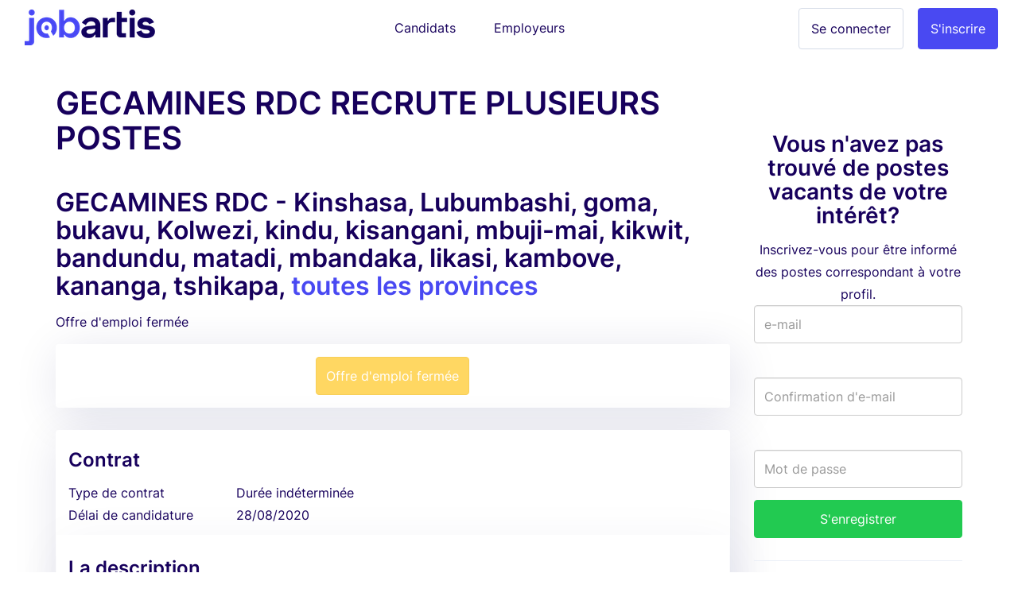

--- FILE ---
content_type: text/html; charset=utf-8
request_url: https://www.emploiscongo.com/emploi-gecamines-rdc-gecamines-rdc-recrute-plusieurs-postes
body_size: 8841
content:
<!DOCTYPE html><html lang="fr-cd"><!--HEAD--><head><script>
//<![CDATA[
var EventStore = [];
//]]>
</script> <script>
//<![CDATA[
var dataLayer = [{},{"impersonating":false},{"companySignedIn":false},{"currentCountry":"CD"}];
//]]>
</script> <!-- Google Tag Manager --> <script>(function(w,d,s,l,i){w[l]=w[l]||[];w[l].push({'gtm.start':
  new Date().getTime(),event:'gtm.js'});var f=d.getElementsByTagName(s)[0],
  j=d.createElement(s),dl=l!='dataLayer'?'&l='+l:'';j.async=true;j.src=
  '//www.googletagmanager.com/gtm.js?id='+i+dl+'';f.parentNode.insertBefore(j,f);
  })(window,document,'script','dataLayer','GTM-KC8BGR');</script> <!-- End Google Tag Manager --> <style>.async-hide { opacity: 0 !important} </style> <script>(function(a,s,y,n,c,h,i,d,e){s.className+=' '+y;h.start=1*new Date;
h.end=i=function(){s.className=s.className.replace(RegExp(' ?'+y),'')};
(a[n]=a[n]||[]).hide=h;setTimeout(function(){i();h.end=null},c);h.timeout=c;
})(window,document.documentElement,'async-hide','dataLayer',4000,
{'GTM-KC8BGR':true});</script><meta charset="utf-8"/><title>Emploi République démocratique du Congo GECAMINES... | Jobartis</title><meta name="title" content="Emploi République démocratique du Congo GECAMINES... | Jobartis"/><meta name="description" content="Cela fonctionne comme GECAMINES RDC RECRUTE PLUSIEURS POSTES dans la société GECAMINES RDC. Soumettez votre CV avec Emplois Congo"/><meta name="keywords" content="Job, Emploi, Recruitment, emploi-gecamines-rdc-gecamines-rdc-recrute-plusieurs-postes, Travailler chez GECAMINES RDC, job chez emploi-gecamines-rdc-gecamines-rdc-recrute-plusieurs-postes, job, job vers GECAMINES RDC, emploi chez emploi-gecamines-rdc-gecamines-rdc-recrute-plusieurs-postes, emploi, emploi vers GECAMINES RDC"/><link rel="image_src" href="https://assets.jobartis.com/assets/new/logo-square-3e9bd39e5d94fce072adf10d5e4a331e06526ad390a674fb04694e0b9eec227d.png"/><meta content="width=device-width, initial-scale=1.0" name="viewport"/><meta content="Jobartis" name="author"/><meta content="width=device-width, initial-scale=1.0" name="viewport"/><meta content="Emploi République démocratique du Congo GECAMINES... | Jobartis" property="og:title"/><meta content="website" property="og:type"/><meta content="https://assets.jobartis.com/assets/new/logo-square-3e9bd39e5d94fce072adf10d5e4a331e06526ad390a674fb04694e0b9eec227d.png" property="og:image"/><meta content="https://www.emploiscongo.com/emploi-gecamines-rdc-gecamines-rdc-recrute-plusieurs-postes" property="og:url"/><meta content="Cela fonctionne comme GECAMINES RDC RECRUTE PLUSIEURS POSTES dans la société GECAMINES RDC. Soumettez votre CV avec Emplois Congo" property="og:description"/><meta content="225921254242895" property="fb:app_id"/><meta content="519690368" property="fb:admins"/><meta content="221816" property="fb:admins"/><meta content="@jobartis" name="twitter:site"/><meta content="Emploi République démocratique du Congo GECAMINES... | Jobartis" name="twitter:card"/><meta content="https://www.emploiscongo.com/emploi-gecamines-rdc-gecamines-rdc-recrute-plusieurs-postes" name="twitter:url"/><meta content="Emploi République démocratique du Congo GECAMINES... | Jobartis" name="twitter:title"/><meta content="Cela fonctionne comme GECAMINES RDC RECRUTE PLUSIEURS POSTES dans la société GECAMINES RDC. Soumettez votre CV avec Emplois Congo" name="twitter:description"/><meta content="https://assets.jobartis.com/assets/new/logo-square-3e9bd39e5d94fce072adf10d5e4a331e06526ad390a674fb04694e0b9eec227d.png" name="twitter:image"/><meta content="AO" name="geo.country"/><meta content="com.jobartis.mobile" name="al:android:package"/><meta content="Jobartis" name="al:android:app_name"/><meta name="csrf-param" content="authenticity_token"/> <meta name="csrf-token" content="DZeAf3Kd+0WiqTOLhZ+gbIKm2VuOv/iM2t12kJE3b2kfQGmuFkR2/0A7oCz59e9/5ZaFu5CRhtcJCpEXUIxjhw=="/><!--ASSETS--><link rel="shortcut icon" type="image/x-icon" href="https://assets.jobartis.com/assets/new/favicon/favicon-918664f9a08b0a58afd40fa64452b61d829744f2436fa4466a66964a038f6ae7.ico" sizes="16x16"/><link rel="shortcut icon" type="img/png" href="https://assets.jobartis.com/assets/new/favicon/favicon-16x16-7b2ce2c38cd9381ea1e0c01a1969fb26c021a7856672e10d4ab0884fb4231803.png" sizes="16x16"/><link rel="shortcut icon" type="img/png" href="https://assets.jobartis.com/assets/new/favicon/favicon-32x32-b8a9cfbe0080cd1e07c4d41ec6f4861c058f9d3bd6f0ad35c76436e4caffaac7.png" sizes="32x32"/><script>window.Jobartis = {
  callbacks: [],
  push: function(callback) {
    if(window.ready === true) {
      callback();
    } else {
      this.callbacks.push(callback);
    }
  }
};
window.Jobartis.currentProfileIdentifier = "";
window.Jobartis.currentAction = "jobs/show";</script><link rel="stylesheet" media="all" href="https://assets.jobartis.com/assets/new/application-a6c7d8358bcfa5057649da9b19364779e9bbf624904e01104a46c4f742e907de.css"/><link rel="stylesheet" media="screen" href="https://unicons.iconscout.com/release/v3.0.3/css/line.css"/><script src="https://assets.jobartis.com/assets/new/application-a688ff537cae1de8f1b5f2311dc0e9e95d7d2647b9b7fe2652535c57ac69cd14.js"></script><script src="https://assets.jobartis.com/assets/i18n/fr-all-b460217094ef7ce24e9dad1dbcef802b82cd29a272b0a9e61b7ed5412965014c.js"></script><script>window.I18n = window.I18n || {};
I18n.locale = "fr";</script><script>
//<![CDATA[

//]]>
</script></head><!--BODY--><body class="jobs show no-js locale-fr site-drc"><noscript><iframe height="0" src="https://www.googletagmanager.com/ns.html?id=GTM-KC8BGR" style="display:none;visibility:hidden" width="0"></iframe></noscript><div id="fb-root"></div><nav class="navbar navbar-default"><div class="container-fluid"><div class="navbar-header"><button class="navbar-toggle collapsed" data-target="#navbar" data-toggle="collapse"><span class="icon-bar"></span><span class="icon-bar"></span><span class="icon-bar"></span></button><a class="navbar-brand visible-xs" href="/"><img alt="Logo" src="https://assets.jobartis.com/assets/new/emplois_logo-5aec365a9d24ad9691908f10f685741129e16938032ab3f4d42a3d184143801d.png"/></a></div><div class="collapse navbar-collapse" id="navbar"><ul class="nav navbar-nav"><li class="navbar-left hidden-xs"><a class="navbar-brand" href="/"><img alt="O Portal de Emprego de Angola" src="https://assets.jobartis.com/assets/new/logo-a8c2152d5033b590ae81011887489362681462e286a45aa507b34aa23a68a784.png"/></a></li><li class="text-center"><a class="navbar-btn" href="/">Candidats</a></li><li class="text-center"><a class="navbar-btn" href="/empregador/inicio">Employeurs</a></li><li class="navbar-right"><a class="btn btn-primary" href="/empregador/registe-se">S&#39;inscrire</a></li><li class="navbar-right"><a class="btn btn-default" href="/empregador/sign_in">Se connecter</a></li></ul></div></div></nav><div class="page-container redesign"><script>
  window.fbAsyncInit = function() {
    // init the FB JS SDK
    FB.init({
      appId      : '225921254242895', // App ID from the app dashboard
      channelUrl : 'https://assets.jobartis.com/assets/channel-c9953c4200bcc04bcf0e9c54116f3bc13a0476d4842cb48ea37ad01b9e3a49b3.html',
      status     : true,
      xfbml      : true,
      cookie     : true,
      version    : 'v2.8'
    });
  };

  // Load the SDK asynchronously
  (function(d, s, id){
     var js, fjs = d.getElementsByTagName(s)[0];
     if (d.getElementById(id)) {return;}
     js = d.createElement(s); js.id = id;
     js.src = "//connect.facebook.net/pt_PT/sdk.js";
     fjs.parentNode.insertBefore(js, fjs);
   }(document, 'script', 'facebook-jssdk'));
</script> <noscript><div class="container"><div class="card card-inverse"><div class="card-block text-center"><p>Para um melhor desempenho desde o teu dispositivo, vá a m.jobartis.com.</p><a class="btn btn-cta" href="https://m.emploiscongo.com/">m.jobartis.com</a></div></div></div><style type="text/css">#main-container, footer, header {
  display: none;
}</style></noscript><div class="container" id="main-container"><div class="row"><div class="col-md-9"><div><h1 class="page-header mb-0 mt-1">GECAMINES RDC RECRUTE PLUSIEURS POSTES</h1><div class="company-and-city mt-0 mb-0"><h2>GECAMINES RDC - Kinshasa, Lubumbashi, goma, bukavu, Kolwezi, kindu, kisangani, mbuji-mai, kikwit, bandundu, matadi, mbandaka, likasi, kambove, kananga, tshikapa, <a href="/emplois/toutes-les-provinces">toutes les provinces</a></h2></div><div class="clearfix page-subheader"><div class="pull-left"><p class="mt5 mb5"><span class="">Offre d'emploi fermée</span></p></div><div class="pull-right"><div class="addthis_sharing_toolbox"></div></div></div></div><div class="alert"><div class="text-center"><a class="btn btn-primary btn-warning disabled" disabled="disabled" href="#">Offre d&#39;emploi fermée</a></div></div><div class="panel job-details" data-job-id="40438"><div class="panel-heading"><h4 class="card-section-title">Contrat</h4><div class="row data-cell"><div class="data-label col-sm-3 col-xs-6">Type de contrat</div><div class="col-sm-9 col-xs-6">Durée indéterminée</div></div><div class="row data-cell"><div class="data-label col-sm-3 col-xs-6">Délai de candidature</div><div class="col-sm-9 col-xs-6">28/08/2020</div></div></div><div class="panel-body"><h4 class="card-section-title clearfix"><div class="pull-left">La description</div></h4><div class="row data-cell"><div class="data-label col-sm-3">Bureau</div><div class="col-sm-9">GECAMINES RDC RECRUTE PLUSIEURS POSTES</div></div><div class="row data-cell"><div class="data-label col-sm-3">Secteur d&#39;activité</div><div class="col-sm-9"><a href="/emplois/petrole-et-gaz-mines">Pétrole et gaz / Mines</a></div></div><div class="row data-cell"><div class="data-label col-sm-3 col-xs-6">Postes à pourvoir</div><div class="col-sm-9 col-xs-6">150</div></div><div class="row data-cell"><div class="data-label col-md-3 col-sm-12">La description</div><div class="col-md-9 col-sm-12 description"><p>La Gécamines, ou Société générale des carrières et des mines, est une société commerciale de droit privé détenue à 100 % par l’Etat de la République démocratique du Congo qui concentre ses activités autour de la prospection, la recherche et l’exploitation de réserves minières dans l’ancienne province du Katanga au Congo-Kinshasa. Gécamines est historiquement basée à Lubumbashi, dans la province du Haut-Katanga. Elle est l’une des plus importantes entreprises de RDC et le principal contributeur au budget de l’Etat congolais. <br> Les exploitations minières du Katanga, situées sur de vastes gisements miniers du Copperbelt, ont fait de la Gécamines le poumon économique d&#39;une série d’États qui ont donné l&#39;actuelle République démocratique du Congo. Elle fut créée en 1966 pour remplacer l&#39;Union minière du Haut Katanga et emploie aujourd&#39;hui 8 500 personnes2 travaillant au sein de plusieurs sites industriels et concessions dont les sièges sont à Lubumbashi, Likasi (à 120 km de Lubumbashi) et Kolwezi (à près de 300 km de Lubumbashi). La Gécamines et les entreprises qui l&#39;ont précédée ont été économiquement et politiquement dominantes dans la région et dans la province du Katanga, source de la fortune minière de Kolwezi et longtemps présente « de la vie à la mort » pour la plupart des Katangais</p> <p>Les minerais exploités par la Gécamines sont le cuivre, et le cobalt. Après avoir connu une baisse conséquente de la production de minerai dans les années 1990 et 2000, la Gécamines ambitionne aujourd’hui de relever son niveau de production au-delà de 36 000 tonnes de cuivre et 1 500 tonnes de cobalt d’ici 2020, et au niveau de 10 000 tonnes de cobalt par an d’ici cinq ans <br> Avant la mise en application du nouveau Code minier, la Gécamines disposait dans la province du Katanga de concessions pour des gisements de cuivre, de cobalt et de zinc (sur environ 18 900 km2 pour le cuivre et associés, et 14 000 km2 pour l&#39;étain et accompagnateurs). La Gécamines est aujourd&#39;hui en possession de réserves de minerai prouvées, probables et possibles de cuivre métal (56 Mt), de cobalt (4 Mt) et de germanium (3,4 Mt) ainsi que de zinc (6,4 Mt). <br> La Gécamines porte aussi le projet de création d’un technopôle en synergie avec des instituts de recherche qui inclura la production d’autres métaux comme l&#39;antimoine, le germanium, le gallium et l&#39;indium. </p> </div></div><h4 class="card-section-title">Exigences</h4><div class="row data-cell"><div class="data-label col-md-3 col-xs-6">Éducation minimum</div><div class="col-md-9 col-xs-6">Fréquentation des universités</div></div><div class="row data-cell"><div class="data-label col-md-3 col-xs-6">Expérience requise</div><div class="col-md-9 col-xs-6">2 Années</div></div><div class="row data-cell"><div class="data-label col-md-3 col-xs-6">Nationalité</div><div class="col-md-9 col-xs-6">Congo RDC</div></div><div class="row data-cell"><div class="data-label col-md-3 col-xs-6">Les langues</div><div class="col-md-9 col-xs-6">Français</div></div><div class="row data-cell"><div class="data-label col-md-3 col-sm-12">Spécialisations</div><div class="col-md-9 col-sm-12"><a href="/emplois/administration-et-secretariat">Administration Et Secrétariat</a></div></div><div class="row data-cell"><div class="data-label col-md-3 col-sm-12">Compétences</div><div class="col-md-9 col-sm-12"><ul><li>Administrateur Logistique</li><li>Assistant Logistique</li><li>Comptabilité</li></ul></div></div><div class="data-cell row"><div class="data-label col-md-3 col-sm-12">Prérequis</div><div class="col-md-9 col-sm-12 description"><p>En vue d’accroitre sa croissance et sa force en qualité de la première place de poumon économique de la république démocratique du Congo, la société Gécamines recherches plusieurs postes à savoir : les économistes, les chargés de la logistique, les sociologues, les psychologues, les hôtesses, les secrétaires de direction, les comptables, les informaticiens, les mécaniciens, les conseillers juridiques, les géologues, les assistants administratifs, les comptables, et les autres…..</p> <p>Comment postuler : être avoir un diplôme de licence ou de graduat en mines, pétrole et gaz, logistique, sciences sociales, administration, sociologies, orientation scolaire, hôtellerie, secrétariat, mécanique, droit, économie, relation internationale, science de la terre, </p> <p>Géographie, topographie, environnement, agricultures, lettres, communication gestion financières, informatique de gestion, sciences infirmières, médecine et autres……….. <br> Être de nationalité congolaise, avoir entre 22 à 47 ans d’âge, avoir une bonne ou petite expérience professionnelle, être de bonne moralité, savoir lire et écrire le français, avoir la discrétion. ENVOYEZ VITE VOTRE CV, LETTRE DE MOTIVATION avec référence de votre poste sur la lettre, copies de diplômes ou attestations sur l’adresse e-mail : à l’intention de monsieur GILBERT KANIKA YAV directeur au service de ressources humaines de la société Gécamines avant le 27 aout 2020<br> Affectation dans un plus bref délai, salaire très appreciable si possible avec un logement à votre disposition, lieu d’affectation toutes la RDC</p> </div></div><div class="col-md-3 display-block pull-right"></div><h4 class="card-section-title">Entreprise</h4><div class="row data-cell"><div class="data-label col-md-3">Nom de l&#39;employeur</div><h2 class="col-md-6"><a href="/emplois/gecamines-rdc">GECAMINES RDC</a></h2></div><div class="row data-cell"><div class="data-label col-md-3 col-sm-12">À propos de notre entreprise</div><div class="col-md-9 col-sm-12 description"><p>La Gécamines, ou Société générale des carrières et des mines, est une société commerciale de droit privé détenue à 100 % par l’Etat de la République démocratique du Congo qui concentre ses activités autour de la prospection, la recherche et l’exploitation de réserves minières dans l’ancienne province du Katanga au Congo-Kinshasa. Gécamines est historiquement basée à Lubumbashi, dans la province du Haut-Katanga. Elle est l’une des plus importantes entreprises de RDC et le principal contributeur au budget de l’Etat congolais. <br> Les exploitations minières du Katanga, situées sur de vastes gisements miniers du Copperbelt, ont fait de la Gécamines le poumon économique d&#39;une série d’États qui ont donné l&#39;actuelle République démocratique du Congo. Elle fut créée en 1966 pour remplacer l&#39;Union minière du Haut Katanga et emploie aujourd&#39;hui 8 500 personnes2 travaillant au sein de plusieurs sites industriels et concessions dont les sièges sont à Lubumbashi, Likasi (à 120 km de Lubumbashi) et Kolwezi (à près de 300 km de Lubumbashi). La Gécamines et les entreprises qui l&#39;ont précédée ont été économiquement et politiquement dominantes dans la région et dans la province du Katanga, source de la fortune minière de Kolwezi et longtemps présente « de la vie à la mort » pour la plupart des Katangais3.</p> <p>En vue d’accroitre sa croissance et sa force en qualité de la première place de poumon économique de la république démocratique du Congo, la société Gécamines recherches plusieurs postes à savoir : les économistes, les chargés de la logistique, les sociologues, les psychologues, les hôtesses, les secrétaires de direction, les comptables, les informaticiens, les mécaniciens, les conseillers juridiques, les géologues, les assistants administratifs, les comptables, et les autres…..<br> Comment postuler : être avoir un diplôme de licence ou de graduat en mines, pétrole et gaz, logistique, sciences sociales, administration, sociologies, orientation scolaire, hôtellerie, secrétariat, mécanique, droit, économie, relation internationale, science de la terre, </p> <p>Géographie, topographie, environnement, agricultures, lettres, communication gestion financières, informatique de gestion, sciences infirmières, médecine et autres……….. <br> Être de nationalité congolaise, avoir entre 22 à 47 ans d’âge, avoir une bonne ou petite expérience professionnelle, être de bonne moralité, savoir lire et écrire le français, avoir la discrétion. ENVOYEZ VITE VOTRE CV, LETTRE DE MOTIVATION avec référence de votre poste sur la lettre, copies de diplômes ou attestations sur l’adresse e-mail : <a href="/cdn-cgi/l/email-protection#88faecebefedebe9e5e1e6edfbc8efe5e9e1e4a6ebe7e5"><span class="__cf_email__" data-cfemail="4c3e282f2b292f2d212522293f0c2b212d2520622f2321">[email&#160;protected]</span></a> <a href="/cdn-cgi/l/email-protection#7406101713111715191d1a1107341319151d185a171b19"><span class="__cf_email__" data-cfemail="9eecfafdf9fbfdfff3f7f0fbeddef9f3fff7f2b0fdf1f3">[email&#160;protected]</span></a> à l’intention de monsieur GILBERT KANIKA YAV directeur au service de ressources humaines de la société Gécamines avant le 27 aout 2020<br> Affectation dans un plus bref délai, salaire très excellent si possible avec un logement à votre disposition, lieu d’affectation toutes la RDC</p> </div></div></div></div><div class="mt-2 mb-2"><div class="alert"><div class="text-center"><a class="btn btn-primary btn-warning disabled" disabled="disabled" href="#">Offre d&#39;emploi fermée</a></div></div></div><div class="panel"><div class="panel-heading"><h4>Emplois similaires</h4></div><div class="panel-body"><p><a href="https://www.emploiscongo.com/emploi-unops-ict-associate-systems-support">ICT Associate - Systems Support</a> <span>à</span> <a href="/emplois/UNOPS">UNOPS</a></p><p><a href="https://www.emploiscongo.com/emploi-unops-associate-construction-management-engineer">Associate Construction Management Engineer</a> <span>à</span> <a href="/emplois/UNOPS">UNOPS</a></p></div></div></div><div class="col-md-3 right-column" style="margin-top: 38px"><div class="card"><div class="card-block text-center"><h3 class="cta-text">Vous n&#39;avez pas trouvé de postes vacants de votre intérêt?</h3>Inscrivez-vous pour être informé des postes correspondant à votre profil.</div><form class="simple_form new_candidate" id="sign_up_form" action="/candidatos/registe-se" accept-charset="UTF-8" method="post"><input name="utf8" type="hidden" value="&#x2713;"/><input type="hidden" name="authenticity_token" value="kXLvMcHpTkJRJAZq8V4X3W+Y2MndoS+NsFMNSOXPXDaDpQbgpTDD+LO2lc2NNFjOCKiEKcOPUdZjhOrPJHRQ2A=="/><input type="hidden" name="ref_job_id" id="ref_job_id" value="40438"/><div class="form-group"><div class="controls"><input class="string email optional form-control" pattern="(?i-mx:\A([\w\!\#\z\%\&amp;\&#39;\*\+\-\/\=\?\\A\`{\|\}\~]+\.)*[\w\+-]+@((((([a-z0-9]{1}[a-z0-9\-]{0,62}[a-z0-9]{1})|[a-z])\.)+[a-z]{2,6})|(\d{1,3}\.){3}\d{1,3}(\:\d{1,5})?)\z)" email="false" placeholder="e-mail" type="email" name="candidate[email]" id="candidate_email"/><label><div class="help-inline text-danger" id="email_live_validation"></div></label></div></div><div class="form-group"><div class="controls"><input pattern="(?i-mx:\A([\w\!\#\z\%\&amp;\&#39;\*\+\-\/\=\?\\A\`{\|\}\~]+\.)*[\w\+-]+@((((([a-z0-9]{1}[a-z0-9\-]{0,62}[a-z0-9]{1})|[a-z])\.)+[a-z]{2,6})|(\d{1,3}\.){3}\d{1,3}(\:\d{1,5})?)\z)" email="false" class="string email optional form-control" autocomplete="off" placeholder="Confirmation d&#39;e-mail" type="email" name="candidate[email_confirmation]" id="candidate_email_confirmation"/><label><div class="help-inline text-danger" id="email_confirmation_live_validation"></div></label></div></div><div class="form-group"><div class="controls"><input class="password optional form-control" placeholder="Mot de passe" type="password" name="candidate[password]" id="candidate_password"/></div></div><div class="from-group"><div class="controls"><input type="submit" name="commit" value="S&#39;enregistrer" class="btn btn-block btn-success" data-disable-with="Pour envoyer, veuillez patienter"/></div></div><div class="sign-in__footer"><hr><div class="mb-4 text-uppercase text-center">or iniciar com </div><div class="form-group row"><div class="login-social col-sm-6"><a location="sign in" redirect_to="https://www.emploiscongo.com/emploi-gecamines-rdc-gecamines-rdc-recrute-plusieurs-postes" class="btn btn-default btn-block" data-e-action="Facebook" data-e-category="Authentication" data-e-label="Sign in" href="/candidatos/auth/facebook?redirect_to=https%3A%2F%2Fwww.emploiscongo.com%2Femploi-gecamines-rdc-gecamines-rdc-recrute-plusieurs-postes&amp;ref_job_id=40438"><i class="uil uil-facebook-f login-social__icon"></i>Facebook </a></div><div class="login-social col-sm-6"><a location="sign in" redirect_to="https://www.emploiscongo.com/emploi-gecamines-rdc-gecamines-rdc-recrute-plusieurs-postes" class="btn btn-default btn-block" data-e-action="Google oauth2" data-e-category="Authentication" data-e-label="Sign in" href="/candidatos/auth/google_oauth2?redirect_to=https%3A%2F%2Fwww.emploiscongo.com%2Femploi-gecamines-rdc-gecamines-rdc-recrute-plusieurs-postes&amp;ref_job_id=40438"><i class="uil uil-google login-social__icon"></i>Google </a></div></div></hr></div><div class="form-group"><div class="text-smaller"><span>En vous inscrivant, vous acceptez nos</span> <a href="/ajuda#tab3">Termes et conditions</a></div></div></form><script data-cfasync="false" src="/cdn-cgi/scripts/5c5dd728/cloudflare-static/email-decode.min.js"></script><script>function preventPaste(event) {
  event.preventDefault();
  var parent = $("#candidate_email_confirmation").parents(".form-group");
  parent.addClass("has-errors");
  parent.children('label').remove();
  parent.append("<label><span class=\"help-inline text-danger\">"+"Confirmez en écrivant votre email"+"</span></label>");
}
var elem = document.getElementById('candidate_email_confirmation');
elem.onpaste = preventPaste;</script></div></div></div></div><footer><div class="container"><div class="row logo"><img src="https://assets.jobartis.com/assets/new/icons/logo-white-c54e222704ff9d8d8287fdadae1e8eccf06e3b34f54c7cb3fdd0cd5b74befddf.png"/></div><div class="row mb40"><ul class="col-md-3 col-sm-6 col-xs-12 list-unstyled"><li><h5>Rechercher par zone</h5></li><li><a href="/emplois/province-du-bas-congo">Emploi en Kongo-Central</a></li><li><a href="/emplois/province-du-kasai-occidental">Emploi en Kasaï-Central</a></li><li><a href="/emplois/province-du-kasai-oriental">Emploi en Kasaï-Oriental</a></li><li><a href="/emplois/province-du-nord-kivu">Emploi en Nord-Kivu</a></li><li><a href="/emplois/province-du-sud-kivu">Emploi en Sud-Kivu</a></li><li><a href="/emplois/ville-de-kinshasa">Emploi en Kinshasa</a></li><li><a href="/emplois/all-the-provinces">Emploi en all the provinces</a></li><li><a href="/emplois/all-the-provinces">Emploi en all the provinces</a></li><li><a href="/emplois/all-the-provinces">Emploi en all the provinces</a></li><li><a href="/emplois/all-the-provinces">Emploi en all the provinces</a></li><li><a href="/emplois/all-the-provinces">Emploi en all the provinces</a></li><li><a href="/emplois/province-du-haut-lomami">Emploi en Haut-Lomami</a></li></ul><ul class="col-md-3 col-sm-6 col-xs-12 list-unstyled"><li><h5>Rechercher par secteur d&#39;activité</h5></li><li><a href="/emplois/autre">Recrutement dans Autre</a></li><li><a href="/emplois/banque-services-financiers-assurance">Recrutement dans Banque / Services financiers / Assurance</a></li><li><a href="/emplois/construction-immobilier">Recrutement dans Construction/ Immobilier</a></li><li><a href="/emplois/industrie-manufacturiere">Recrutement dans Industrie manufacturière</a></li><li><a href="/emplois/marketing-publicite">Recrutement dans Marketing / Publicité</a></li><li><a href="/emplois/petrole-et-gaz-mines">Recrutement dans Pétrole et gaz / Mines</a></li><li><a href="/emplois/sante">Recrutement dans Santé</a></li><li><a href="/emplois/services-autres-activites">Recrutement dans Services (autres activités)</a></li><li><a href="/emplois/tic-telecommunications">Recrutement dans TIC / Télécommunications</a></li><li><a href="/emplois/tourisme-hotellerie-loisir-restauration">Recrutement dans Tourisme / Hôtellerie / Loisir / Restauration</a></li></ul><ul class="col-md-3 col-sm-6 col-xs-12 list-unstyled"><li><h5>Rechercher par spécialisation</h5></li><li><a href="/emplois/administration-et-secretariat">Travailler en Administration Et Secrétariat</a></li><li><a href="/emplois/informatique-et-ti">Travailler en Informatique et TI</a></li><li><a href="/emplois/ressources-humaines">Travailler en Ressources Humaines</a></li><li><a href="/emplois/sante-dentaire">Travailler en Santé Dentaire</a></li></ul><ul class="col-md-3 col-sm-6 col-xs-12 list-unstyled"><li><h5>Rechercher par type d&#39;emploi</h5></li><li><a href="/emplois/stage">Postes vacants en Stage</a></li><li><a href="/emplois/contrat">Postes vacants en Contrat</a></li><li><a href="/emplois/duree-indeterminee">Postes vacants en Durée indéterminée</a></li><li><a href="/emplois/duree-determinee">Postes vacants en Durée déterminée</a></li><li><a href="/emplois/a-definir">Postes vacants en À définir</a></li></ul><ul class="col-md-3 col-sm-6 col-xs-12 list-unstyled"><li class="title">Parcourir</li><li><a href="/rechercher-des-emplois">Emplois en Congo RDC</a></li><li><a href="/tendances-des-emplois">Tendances d&#39;emploi en Congo RDC</a></li></ul></div><hr/><div class="row"><ul class="col-md-3 col-sm-6 col-xs-12 list-unstyled"><li><h5>Jobartis</h5></li><li><a href="http://www.jobartis.com/blog/sobre-jobartis/">À propos de Jobartis</a></li><li><a href="/ajuda#tab2">Contact</a></li><li><a href="/ajuda#tab3">Termes et conditions</a></li><li><a href="http://www.jobartis.com/blog/">Blog</a></li></ul><ul class="col-md-3 col-sm-6 col-xs-12 list-unstyled"><li><h5>Candidats</h5></li><li><a href="http://www.jobartis.com/blog/category/cv/">Créez un CV professionnel</a></li><li><a href="http://www.jobartis.com/blog/category/entrevistas-de-emprego/">Astuces d&#39;entretien d&#39;emploi</a></li><li><a href="/ajuda#tab13">Types de CV</a></li></ul><ul class="col-md-3 col-sm-6 col-xs-12 list-unstyled"><li><h5>Employeurs</h5></li><li><a href="/ajuda#tab20">Les raisons d&#39;utiliser Jobartis</a></li><li><a href="/ajuda#tab22">Produits et prix</a></li></ul><ul class="col-md-3 col-sm-6 col-xs-12 list-unstyled"><li><h5>Nos amis</h5></li><li><a href="https://www.jobboardfinder.net">Jobboardfinder</a></li><li><a href="https://jooble.org/">Jooble</a></li></ul></div><div class="row footer"><div class="col-sm-6 logos"><ul class="list-inline text-left"><li><a href="https://www.facebook.com/jobartis" target="_blank"><img src="https://assets.jobartis.com/assets/new/landing/icons/facebook-909fba1e694b1b959bcc31a042cc441bb886a266fae1922891053f8879ccb70a.png"/></a></li><li><a href="https://www.youtube.com/c/jobartis" target="_blank"><img src="https://assets.jobartis.com/assets/new/landing/icons/youtube-60c071463cc9ea373c3e0810271ede6c9fd2ed0885effc6108fc9891322f705a.png"/></a></li><li><a href="https://www.linkedin.com/company/jobartis" target="_blank"><img src="https://assets.jobartis.com/assets/new/landing/icons/linkedin-01f9b31480f635f9eec78f3b80f8c712ec24f3233068321a3e46cbe629213f2c.png"/></a></li><li><a href="https://www.instagram.com/jobartis" target="_blank"><img src="https://assets.jobartis.com/assets/new/landing/icons/instagram-95a53d8a6481715ef27aca906848940502df51ae6ede483c2f29ce0f61ecd4df.png"/></a></li><li><a href="https://t.me/Jobartis" target="_blank"><img src="https://assets.jobartis.com/assets/new/landing/icons/telegram-0d982d031fb9a66a4591e8d8db33ea84be0365250c44cca1510d0779467ec3fb.png"/></a></li></ul></div><div class="col-sm-6 text-right copyright">© Jobartis 2026 All rights reserved </div></div></div></footer></div><!-- Modal --> <div class="modal fade" id="main_modal" tabindex="-1" role="dialog"> <div class="modal-dialog"> <div class="modal-content"> <div class="modal-header"> <button type="button" class="close" data-dismiss="modal">&times;</button> </div> <div class="modal-body"> </div> <div class="modal-footer"> </div> </div> </div> </div> <script src="//s7.addthis.com/js/300/addthis_widget.js#pubid=ra-5458ced3098b6d63" type="text/javascript"></script><script defer src="https://static.cloudflareinsights.com/beacon.min.js/vcd15cbe7772f49c399c6a5babf22c1241717689176015" integrity="sha512-ZpsOmlRQV6y907TI0dKBHq9Md29nnaEIPlkf84rnaERnq6zvWvPUqr2ft8M1aS28oN72PdrCzSjY4U6VaAw1EQ==" data-cf-beacon='{"version":"2024.11.0","token":"3b06234a8ef4441791409372f050d80d","r":1,"server_timing":{"name":{"cfCacheStatus":true,"cfEdge":true,"cfExtPri":true,"cfL4":true,"cfOrigin":true,"cfSpeedBrain":true},"location_startswith":null}}' crossorigin="anonymous"></script>
</body></html>

--- FILE ---
content_type: application/javascript
request_url: https://assets.jobartis.com/assets/i18n/fr-all-b460217094ef7ce24e9dad1dbcef802b82cd29a272b0a9e61b7ed5412965014c.js
body_size: 25628
content:
// I18n.js
// =======
//
// This small library provides the Rails I18n API on the Javascript.
// You don't actually have to use Rails (or even Ruby) to use I18n.js.
// Just make sure you export all translations in an object like this:
//
//     I18n.translations.en = {
//       hello: "Hello World"
//     };
//
// See tests for specific formatting like numbers and dates.
//

// Using UMD pattern from
// https://github.com/umdjs/umd#regular-module
// `returnExports.js` version
;(function (root, factory) {
  if (typeof define === 'function' && define.amd) {
    // AMD. Register as an anonymous module.
    define("i18n", function(){ return factory(root);});
  } else if (typeof module === 'object' && module.exports) {
    // Node. Does not work with strict CommonJS, but
    // only CommonJS-like environments that support module.exports,
    // like Node.
    module.exports = factory(root);
  } else {
    // Browser globals (root is window)
    root.I18n = factory(root);
  }
}(this, function(global) {
  "use strict";

  // Use previously defined object if exists in current scope
  var I18n = global && global.I18n || {};

  // Just cache the Array#slice function.
  var slice = Array.prototype.slice;

  // Apply number padding.
  var padding = function(number) {
    return ("0" + number.toString()).substr(-2);
  };

  // Improved toFixed number rounding function with support for unprecise floating points
  // JavaScript's standard toFixed function does not round certain numbers correctly (for example 0.105 with precision 2).
  var toFixed = function(number, precision) {
    return decimalAdjust('round', number, -precision).toFixed(precision);
  };

  // Is a given variable an object?
  // Borrowed from Underscore.js
  var isObject = function(obj) {
    var type = typeof obj;
    return type === 'function' || type === 'object'
  };

  var isFunction = function(func) {
    var type = typeof func;
    return type === 'function'
  };

  // Check if value is different than undefined and null;
  var isSet = function(value) {
    return typeof(value) !== 'undefined' && value !== null;
  };

  // Is a given value an array?
  // Borrowed from Underscore.js
  var isArray = function(val) {
    if (Array.isArray) {
      return Array.isArray(val);
    };
    return Object.prototype.toString.call(val) === '[object Array]';
  };

  var isString = function(val) {
    return typeof value == 'string' || Object.prototype.toString.call(val) === '[object String]';
  };

  var isNumber = function(val) {
    return typeof val == 'number' || Object.prototype.toString.call(val) === '[object Number]';
  };

  var isBoolean = function(val) {
    return val === true || val === false;
  };

  var decimalAdjust = function(type, value, exp) {
    // If the exp is undefined or zero...
    if (typeof exp === 'undefined' || +exp === 0) {
      return Math[type](value);
    }
    value = +value;
    exp = +exp;
    // If the value is not a number or the exp is not an integer...
    if (isNaN(value) || !(typeof exp === 'number' && exp % 1 === 0)) {
      return NaN;
    }
    // Shift
    value = value.toString().split('e');
    value = Math[type](+(value[0] + 'e' + (value[1] ? (+value[1] - exp) : -exp)));
    // Shift back
    value = value.toString().split('e');
    return +(value[0] + 'e' + (value[1] ? (+value[1] + exp) : exp));
  }

  var lazyEvaluate = function(message, scope) {
    if (isFunction(message)) {
      return message(scope);
    } else {
      return message;
    }
  }

  var merge = function (dest, obj) {
    var key, value;
    for (key in obj) if (obj.hasOwnProperty(key)) {
      value = obj[key];
      if (isString(value) || isNumber(value) || isBoolean(value) || isArray(value)) {
        dest[key] = value;
      } else {
        if (dest[key] == null) dest[key] = {};
        merge(dest[key], value);
      }
    }
    return dest;
  };

  // Set default days/months translations.
  var DATE = {
      day_names: ["Sunday", "Monday", "Tuesday", "Wednesday", "Thursday", "Friday", "Saturday"]
    , abbr_day_names: ["Sun", "Mon", "Tue", "Wed", "Thu", "Fri", "Sat"]
    , month_names: [null, "January", "February", "March", "April", "May", "June", "July", "August", "September", "October", "November", "December"]
    , abbr_month_names: [null, "Jan", "Feb", "Mar", "Apr", "May", "Jun", "Jul", "Aug", "Sep", "Oct", "Nov", "Dec"]
    , meridian: ["AM", "PM"]
  };

  // Set default number format.
  var NUMBER_FORMAT = {
      precision: 3
    , separator: "."
    , delimiter: ","
    , strip_insignificant_zeros: false
  };

  // Set default currency format.
  var CURRENCY_FORMAT = {
      unit: "$"
    , precision: 2
    , format: "%u%n"
    , sign_first: true
    , delimiter: ","
    , separator: "."
  };

  // Set default percentage format.
  var PERCENTAGE_FORMAT = {
      unit: "%"
    , precision: 3
    , format: "%n%u"
    , separator: "."
    , delimiter: ""
  };

  // Set default size units.
  var SIZE_UNITS = [null, "kb", "mb", "gb", "tb"];

  // Other default options
  var DEFAULT_OPTIONS = {
    // Set default locale. This locale will be used when fallback is enabled and
    // the translation doesn't exist in a particular locale.
      defaultLocale: "en"
    // Set the current locale to `en`.
    , locale: "en"
    // Set the translation key separator.
    , defaultSeparator: "."
    // Set the placeholder format. Accepts `{{placeholder}}` and `%{placeholder}`.
    , placeholder: /(?:\{\{|%\{)(.*?)(?:\}\}?)/gm
    // Set if engine should fallback to the default locale when a translation
    // is missing.
    , fallbacks: false
    // Set the default translation object.
    , translations: {}
    // Set missing translation behavior. 'message' will display a message
    // that the translation is missing, 'guess' will try to guess the string
    , missingBehaviour: 'message'
    // if you use missingBehaviour with 'message', but want to know that the
    // string is actually missing for testing purposes, you can prefix the
    // guessed string by setting the value here. By default, no prefix!
    , missingTranslationPrefix: ''
  };

  // Set default locale. This locale will be used when fallback is enabled and
  // the translation doesn't exist in a particular locale.
  I18n.reset = function() {
    var key;
    for (key in DEFAULT_OPTIONS) {
      this[key] = DEFAULT_OPTIONS[key];
    }
  };

  // Much like `reset`, but only assign options if not already assigned
  I18n.initializeOptions = function() {
    var key;
    for (key in DEFAULT_OPTIONS) if (!isSet(this[key])) {
      this[key] = DEFAULT_OPTIONS[key];
    }
  };
  I18n.initializeOptions();

  // Return a list of all locales that must be tried before returning the
  // missing translation message. By default, this will consider the inline option,
  // current locale and fallback locale.
  //
  //     I18n.locales.get("de-DE");
  //     // ["de-DE", "de", "en"]
  //
  // You can define custom rules for any locale. Just make sure you return a array
  // containing all locales.
  //
  //     // Default the Wookie locale to English.
  //     I18n.locales["wk"] = function(locale) {
  //       return ["en"];
  //     };
  //
  I18n.locales = {};

  // Retrieve locales based on inline locale, current locale or default to
  // I18n's detection.
  I18n.locales.get = function(locale) {
    var result = this[locale] || this[I18n.locale] || this["default"];

    if (isFunction(result)) {
      result = result(locale);
    }

    if (isArray(result) === false) {
      result = [result];
    }

    return result;
  };

  // The default locale list.
  I18n.locales["default"] = function(locale) {
    var locales = []
      , list = []
    ;

    // Handle the inline locale option that can be provided to
    // the `I18n.t` options.
    if (locale) {
      locales.push(locale);
    }

    // Add the current locale to the list.
    if (!locale && I18n.locale) {
      locales.push(I18n.locale);
    }

    // Add the default locale if fallback strategy is enabled.
    if (I18n.fallbacks && I18n.defaultLocale) {
      locales.push(I18n.defaultLocale);
    }

    // Locale code format 1:
    // According to RFC4646 (http://www.ietf.org/rfc/rfc4646.txt)
    // language codes for Traditional Chinese should be `zh-Hant`
    //
    // But due to backward compatibility
    // We use older version of IETF language tag
    // @see http://www.w3.org/TR/html401/struct/dirlang.html
    // @see http://en.wikipedia.org/wiki/IETF_language_tag
    //
    // Format: `language-code = primary-code ( "-" subcode )*`
    //
    // primary-code uses ISO639-1
    // @see http://en.wikipedia.org/wiki/List_of_ISO_639-1_codes
    // @see http://www.iso.org/iso/home/standards/language_codes.htm
    //
    // subcode uses ISO 3166-1 alpha-2
    // @see http://en.wikipedia.org/wiki/ISO_3166
    // @see http://www.iso.org/iso/country_codes.htm
    //
    // @note
    //   subcode can be in upper case or lower case
    //   defining it in upper case is a convention only


    // Locale code format 2:
    // Format: `code = primary-code ( "-" region-code )*`
    // primary-code uses ISO 639-1
    // script-code uses ISO 15924
    // region-code uses ISO 3166-1 alpha-2
    // Example: zh-Hant-TW, en-HK, zh-Hant-CN
    //
    // It is similar to RFC4646 (or actually the same),
    // but seems to be limited to language, script, region

    // Compute each locale with its country code.
    // So this will return an array containing
    // `de-DE` and `de`
    // or
    // `zh-hans-tw`, `zh-hans`, `zh`
    // locales.
    locales.forEach(function(locale) {
      var localeParts = locale.split("-");
      var firstFallback = null;
      var secondFallback = null;
      if (localeParts.length === 3) {
        firstFallback = [
          localeParts[0],
          localeParts[1]
        ].join("-");
        secondFallback = localeParts[0];
      }
      else if (localeParts.length === 2) {
        firstFallback = localeParts[0];
      }

      if (list.indexOf(locale) === -1) {
        list.push(locale);
      }

      if (! I18n.fallbacks) {
        return;
      }

      [
        firstFallback,
        secondFallback
      ].forEach(function(nullableFallbackLocale) {
        // We don't want null values
        if (typeof nullableFallbackLocale === "undefined") { return; }
        if (nullableFallbackLocale === null) { return; }
        // We don't want duplicate values
        //
        // Comparing with `locale` first is faster than
        // checking whether value's presence in the list
        if (nullableFallbackLocale === locale) { return; }
        if (list.indexOf(nullableFallbackLocale) !== -1) { return; }

        list.push(nullableFallbackLocale);
      });
    });

    // No locales set? English it is.
    if (!locales.length) {
      locales.push("en");
    }

    return list;
  };

  // Hold pluralization rules.
  I18n.pluralization = {};

  // Return the pluralizer for a specific locale.
  // If no specify locale is found, then I18n's default will be used.
  I18n.pluralization.get = function(locale) {
    return this[locale] || this[I18n.locale] || this["default"];
  };

  // The default pluralizer rule.
  // It detects the `zero`, `one`, and `other` scopes.
  I18n.pluralization["default"] = function(count) {
    switch (count) {
      case 0: return ["zero", "other"];
      case 1: return ["one"];
      default: return ["other"];
    }
  };

  // Return current locale. If no locale has been set, then
  // the current locale will be the default locale.
  I18n.currentLocale = function() {
    return this.locale || this.defaultLocale;
  };

  // Check if value is different than undefined and null;
  I18n.isSet = isSet;

  // Find and process the translation using the provided scope and options.
  // This is used internally by some functions and should not be used as an
  // public API.
  I18n.lookup = function(scope, options) {
    options = options || {}

    var locales = this.locales.get(options.locale).slice()
      , requestedLocale = locales[0]
      , locale
      , scopes
      , fullScope
      , translations
    ;

    fullScope = this.getFullScope(scope, options);

    while (locales.length) {
      locale = locales.shift();
      scopes = fullScope.split(this.defaultSeparator);
      translations = this.translations[locale];

      if (!translations) {
        continue;
      }
      while (scopes.length) {
        translations = translations[scopes.shift()];

        if (translations === undefined || translations === null) {
          break;
        }
      }

      if (translations !== undefined && translations !== null) {
        return translations;
      }
    }

    if (isSet(options.defaultValue)) {
      return lazyEvaluate(options.defaultValue, scope);
    }
  };

  // lookup pluralization rule key into translations
  I18n.pluralizationLookupWithoutFallback = function(count, locale, translations) {
    var pluralizer = this.pluralization.get(locale)
      , pluralizerKeys = pluralizer(count)
      , pluralizerKey
      , message;

    if (isObject(translations)) {
      while (pluralizerKeys.length) {
        pluralizerKey = pluralizerKeys.shift();
        if (isSet(translations[pluralizerKey])) {
          message = translations[pluralizerKey];
          break;
        }
      }
    }

    return message;
  };

  // Lookup dedicated to pluralization
  I18n.pluralizationLookup = function(count, scope, options) {
    options = options || {}
    var locales = this.locales.get(options.locale).slice()
      , requestedLocale = locales[0]
      , locale
      , scopes
      , translations
      , message
    ;
    scope = this.getFullScope(scope, options);

    while (locales.length) {
      locale = locales.shift();
      scopes = scope.split(this.defaultSeparator);
      translations = this.translations[locale];

      if (!translations) {
        continue;
      }

      while (scopes.length) {
        translations = translations[scopes.shift()];
        if (!isObject(translations)) {
          break;
        }
        if (scopes.length == 0) {
          message = this.pluralizationLookupWithoutFallback(count, locale, translations);
        }
      }
      if (message != null && message != undefined) {
        break;
      }
    }

    if (message == null || message == undefined) {
      if (isSet(options.defaultValue)) {
        if (isObject(options.defaultValue)) {
          message = this.pluralizationLookupWithoutFallback(count, options.locale, options.defaultValue);
        } else {
          message = options.defaultValue;
        }
        translations = options.defaultValue;
      }
    }

    return { message: message, translations: translations };
  };

  // Rails changed the way the meridian is stored.
  // It started with `date.meridian` returning an array,
  // then it switched to `time.am` and `time.pm`.
  // This function abstracts this difference and returns
  // the correct meridian or the default value when none is provided.
  I18n.meridian = function() {
    var time = this.lookup("time");
    var date = this.lookup("date");

    if (time && time.am && time.pm) {
      return [time.am, time.pm];
    } else if (date && date.meridian) {
      return date.meridian;
    } else {
      return DATE.meridian;
    }
  };

  // Merge serveral hash options, checking if value is set before
  // overwriting any value. The precedence is from left to right.
  //
  //     I18n.prepareOptions({name: "John Doe"}, {name: "Mary Doe", role: "user"});
  //     #=> {name: "John Doe", role: "user"}
  //
  I18n.prepareOptions = function() {
    var args = slice.call(arguments)
      , options = {}
      , subject
    ;

    while (args.length) {
      subject = args.shift();

      if (typeof(subject) != "object") {
        continue;
      }

      for (var attr in subject) {
        if (!subject.hasOwnProperty(attr)) {
          continue;
        }

        if (isSet(options[attr])) {
          continue;
        }

        options[attr] = subject[attr];
      }
    }

    return options;
  };

  // Generate a list of translation options for default fallbacks.
  // `defaultValue` is also deleted from options as it is returned as part of
  // the translationOptions array.
  I18n.createTranslationOptions = function(scope, options) {
    var translationOptions = [{scope: scope}];

    // Defaults should be an array of hashes containing either
    // fallback scopes or messages
    if (isSet(options.defaults)) {
      translationOptions = translationOptions.concat(options.defaults);
    }

    // Maintain support for defaultValue. Since it is always a message
    // insert it in to the translation options as such.
    if (isSet(options.defaultValue)) {
      translationOptions.push({ message: options.defaultValue });
    }

    return translationOptions;
  };

  // Translate the given scope with the provided options.
  I18n.translate = function(scope, options) {
    options = options || {}

    var translationOptions = this.createTranslationOptions(scope, options);

    var translation;

    var optionsWithoutDefault = this.prepareOptions(options)
    delete optionsWithoutDefault.defaultValue

    // Iterate through the translation options until a translation
    // or message is found.
    var translationFound =
      translationOptions.some(function(translationOption) {
        if (isSet(translationOption.scope)) {
          translation = this.lookup(translationOption.scope, optionsWithoutDefault);
        } else if (isSet(translationOption.message)) {
          translation = lazyEvaluate(translationOption.message, scope);
        }

        if (translation !== undefined && translation !== null) {
          return true;
        }
      }, this);

    if (!translationFound) {
      return this.missingTranslation(scope, options);
    }

    if (typeof(translation) === "string") {
      translation = this.interpolate(translation, options);
    } else if (isObject(translation) && isSet(options.count)) {
      translation = this.pluralize(options.count, scope, options);
    }

    return translation;
  };

  // This function interpolates the all variables in the given message.
  I18n.interpolate = function(message, options) {
    options = options || {}
    var matches = message.match(this.placeholder)
      , placeholder
      , value
      , name
      , regex
    ;

    if (!matches) {
      return message;
    }

    var value;

    while (matches.length) {
      placeholder = matches.shift();
      name = placeholder.replace(this.placeholder, "$1");

      if (isSet(options[name])) {
        value = options[name].toString().replace(/\$/gm, "_#$#_");
      } else if (name in options) {
        value = this.nullPlaceholder(placeholder, message, options);
      } else {
        value = this.missingPlaceholder(placeholder, message, options);
      }

      regex = new RegExp(placeholder.replace(/\{/gm, "\\{").replace(/\}/gm, "\\}"));
      message = message.replace(regex, value);
    }

    return message.replace(/_#\$#_/g, "$");
  };

  // Pluralize the given scope using the `count` value.
  // The pluralized translation may have other placeholders,
  // which will be retrieved from `options`.
  I18n.pluralize = function(count, scope, options) {
    options = this.prepareOptions({count: String(count)}, options)
    var pluralizer, message, result;

    result = this.pluralizationLookup(count, scope, options);
    if (result.translations == undefined || result.translations == null) {
      return this.missingTranslation(scope, options);
    }

    if (result.message != undefined && result.message != null) {
      return this.interpolate(result.message, options);
    }
    else {
      pluralizer = this.pluralization.get(options.locale);
      return this.missingTranslation(scope + '.' + pluralizer(count)[0], options);
    }
  };

  // Return a missing translation message for the given parameters.
  I18n.missingTranslation = function(scope, options) {
    //guess intended string
    if(this.missingBehaviour == 'guess'){
      //get only the last portion of the scope
      var s = scope.split('.').slice(-1)[0];
      //replace underscore with space && camelcase with space and lowercase letter
      return (this.missingTranslationPrefix.length > 0 ? this.missingTranslationPrefix : '') +
          s.replace('_',' ').replace(/([a-z])([A-Z])/g,
          function(match, p1, p2) {return p1 + ' ' + p2.toLowerCase()} );
    }

    var localeForTranslation = (options != null && options.locale != null) ? options.locale : this.currentLocale();
    var fullScope           = this.getFullScope(scope, options);
    var fullScopeWithLocale = [localeForTranslation, fullScope].join(this.defaultSeparator);

    return '[missing "' + fullScopeWithLocale + '" translation]';
  };

  // Return a missing placeholder message for given parameters
  I18n.missingPlaceholder = function(placeholder, message, options) {
    return "[missing " + placeholder + " value]";
  };

  I18n.nullPlaceholder = function() {
    return I18n.missingPlaceholder.apply(I18n, arguments);
  };

  // Format number using localization rules.
  // The options will be retrieved from the `number.format` scope.
  // If this isn't present, then the following options will be used:
  //
  // - `precision`: `3`
  // - `separator`: `"."`
  // - `delimiter`: `","`
  // - `strip_insignificant_zeros`: `false`
  //
  // You can also override these options by providing the `options` argument.
  //
  I18n.toNumber = function(number, options) {
    options = this.prepareOptions(
        options
      , this.lookup("number.format")
      , NUMBER_FORMAT
    );

    var negative = number < 0
      , string = toFixed(Math.abs(number), options.precision).toString()
      , parts = string.split(".")
      , precision
      , buffer = []
      , formattedNumber
      , format = options.format || "%n"
      , sign = negative ? "-" : ""
    ;

    number = parts[0];
    precision = parts[1];

    while (number.length > 0) {
      buffer.unshift(number.substr(Math.max(0, number.length - 3), 3));
      number = number.substr(0, number.length -3);
    }

    formattedNumber = buffer.join(options.delimiter);

    if (options.strip_insignificant_zeros && precision) {
      precision = precision.replace(/0+$/, "");
    }

    if (options.precision > 0 && precision) {
      formattedNumber += options.separator + precision;
    }

    if (options.sign_first) {
      format = "%s" + format;
    }
    else {
      format = format.replace("%n", "%s%n");
    }

    formattedNumber = format
      .replace("%u", options.unit)
      .replace("%n", formattedNumber)
      .replace("%s", sign)
    ;

    return formattedNumber;
  };

  // Format currency with localization rules.
  // The options will be retrieved from the `number.currency.format` and
  // `number.format` scopes, in that order.
  //
  // Any missing option will be retrieved from the `I18n.toNumber` defaults and
  // the following options:
  //
  // - `unit`: `"$"`
  // - `precision`: `2`
  // - `format`: `"%u%n"`
  // - `delimiter`: `","`
  // - `separator`: `"."`
  //
  // You can also override these options by providing the `options` argument.
  //
  I18n.toCurrency = function(number, options) {
    options = this.prepareOptions(
        options
      , this.lookup("number.currency.format")
      , this.lookup("number.format")
      , CURRENCY_FORMAT
    );

    return this.toNumber(number, options);
  };

  // Localize several values.
  // You can provide the following scopes: `currency`, `number`, or `percentage`.
  // If you provide a scope that matches the `/^(date|time)/` regular expression
  // then the `value` will be converted by using the `I18n.toTime` function.
  //
  // It will default to the value's `toString` function.
  //
  I18n.localize = function(scope, value, options) {
    options || (options = {});

    switch (scope) {
      case "currency":
        return this.toCurrency(value);
      case "number":
        scope = this.lookup("number.format");
        return this.toNumber(value, scope);
      case "percentage":
        return this.toPercentage(value);
      default:
        var localizedValue;

        if (scope.match(/^(date|time)/)) {
          localizedValue = this.toTime(scope, value);
        } else {
          localizedValue = value.toString();
        }

        return this.interpolate(localizedValue, options);
    }
  };

  // Parse a given `date` string into a JavaScript Date object.
  // This function is time zone aware.
  //
  // The following string formats are recognized:
  //
  //    yyyy-mm-dd
  //    yyyy-mm-dd[ T]hh:mm::ss
  //    yyyy-mm-dd[ T]hh:mm::ss
  //    yyyy-mm-dd[ T]hh:mm::ssZ
  //    yyyy-mm-dd[ T]hh:mm::ss+0000
  //    yyyy-mm-dd[ T]hh:mm::ss+00:00
  //    yyyy-mm-dd[ T]hh:mm::ss.123Z
  //
  I18n.parseDate = function(date) {
    var matches, convertedDate, fraction;
    // we have a date, so just return it.
    if (typeof(date) == "object") {
      return date;
    };

    matches = date.toString().match(/(\d{4})-(\d{2})-(\d{2})(?:[ T](\d{2}):(\d{2}):(\d{2})([\.,]\d{1,3})?)?(Z|\+00:?00)?/);

    if (matches) {
      for (var i = 1; i <= 6; i++) {
        matches[i] = parseInt(matches[i], 10) || 0;
      }

      // month starts on 0
      matches[2] -= 1;

      fraction = matches[7] ? 1000 * ("0" + matches[7]) : null;

      if (matches[8]) {
        convertedDate = new Date(Date.UTC(matches[1], matches[2], matches[3], matches[4], matches[5], matches[6], fraction));
      } else {
        convertedDate = new Date(matches[1], matches[2], matches[3], matches[4], matches[5], matches[6], fraction);
      }
    } else if (typeof(date) == "number") {
      // UNIX timestamp
      convertedDate = new Date();
      convertedDate.setTime(date);
    } else if (date.match(/([A-Z][a-z]{2}) ([A-Z][a-z]{2}) (\d+) (\d+:\d+:\d+) ([+-]\d+) (\d+)/)) {
      // This format `Wed Jul 20 13:03:39 +0000 2011` is parsed by
      // webkit/firefox, but not by IE, so we must parse it manually.
      convertedDate = new Date();
      convertedDate.setTime(Date.parse([
        RegExp.$1, RegExp.$2, RegExp.$3, RegExp.$6, RegExp.$4, RegExp.$5
      ].join(" ")));
    } else if (date.match(/\d+ \d+:\d+:\d+ [+-]\d+ \d+/)) {
      // a valid javascript format with timezone info
      convertedDate = new Date();
      convertedDate.setTime(Date.parse(date));
    } else {
      // an arbitrary javascript string
      convertedDate = new Date();
      convertedDate.setTime(Date.parse(date));
    }

    return convertedDate;
  };

  // Formats time according to the directives in the given format string.
  // The directives begins with a percent (%) character. Any text not listed as a
  // directive will be passed through to the output string.
  //
  // The accepted formats are:
  //
  //     %a  - The abbreviated weekday name (Sun)
  //     %A  - The full weekday name (Sunday)
  //     %b  - The abbreviated month name (Jan)
  //     %B  - The full month name (January)
  //     %c  - The preferred local date and time representation
  //     %d  - Day of the month (01..31)
  //     %-d - Day of the month (1..31)
  //     %H  - Hour of the day, 24-hour clock (00..23)
  //     %-H - Hour of the day, 24-hour clock (0..23)
  //     %I  - Hour of the day, 12-hour clock (01..12)
  //     %-I - Hour of the day, 12-hour clock (1..12)
  //     %m  - Month of the year (01..12)
  //     %-m - Month of the year (1..12)
  //     %M  - Minute of the hour (00..59)
  //     %-M - Minute of the hour (0..59)
  //     %p  - Meridian indicator (AM  or  PM)
  //     %S  - Second of the minute (00..60)
  //     %-S - Second of the minute (0..60)
  //     %w  - Day of the week (Sunday is 0, 0..6)
  //     %y  - Year without a century (00..99)
  //     %-y - Year without a century (0..99)
  //     %Y  - Year with century
  //     %z  - Timezone offset (+0545)
  //
  I18n.strftime = function(date, format) {
    var options = this.lookup("date")
      , meridianOptions = I18n.meridian()
    ;

    if (!options) {
      options = {};
    }

    options = this.prepareOptions(options, DATE);

    if (isNaN(date.getTime())) {
      throw new Error('I18n.strftime() requires a valid date object, but received an invalid date.');
    }

    var weekDay = date.getDay()
      , day = date.getDate()
      , year = date.getFullYear()
      , month = date.getMonth() + 1
      , hour = date.getHours()
      , hour12 = hour
      , meridian = hour > 11 ? 1 : 0
      , secs = date.getSeconds()
      , mins = date.getMinutes()
      , offset = date.getTimezoneOffset()
      , absOffsetHours = Math.floor(Math.abs(offset / 60))
      , absOffsetMinutes = Math.abs(offset) - (absOffsetHours * 60)
      , timezoneoffset = (offset > 0 ? "-" : "+") +
          (absOffsetHours.toString().length < 2 ? "0" + absOffsetHours : absOffsetHours) +
          (absOffsetMinutes.toString().length < 2 ? "0" + absOffsetMinutes : absOffsetMinutes)
    ;

    if (hour12 > 12) {
      hour12 = hour12 - 12;
    } else if (hour12 === 0) {
      hour12 = 12;
    }

    format = format.replace("%a", options.abbr_day_names[weekDay]);
    format = format.replace("%A", options.day_names[weekDay]);
    format = format.replace("%b", options.abbr_month_names[month]);
    format = format.replace("%B", options.month_names[month]);
    format = format.replace("%d", padding(day));
    format = format.replace("%e", day);
    format = format.replace("%-d", day);
    format = format.replace("%H", padding(hour));
    format = format.replace("%-H", hour);
    format = format.replace("%I", padding(hour12));
    format = format.replace("%-I", hour12);
    format = format.replace("%m", padding(month));
    format = format.replace("%-m", month);
    format = format.replace("%M", padding(mins));
    format = format.replace("%-M", mins);
    format = format.replace("%p", meridianOptions[meridian]);
    format = format.replace("%S", padding(secs));
    format = format.replace("%-S", secs);
    format = format.replace("%w", weekDay);
    format = format.replace("%y", padding(year));
    format = format.replace("%-y", padding(year).replace(/^0+/, ""));
    format = format.replace("%Y", year);
    format = format.replace("%z", timezoneoffset);

    return format;
  };

  // Convert the given dateString into a formatted date.
  I18n.toTime = function(scope, dateString) {
    var date = this.parseDate(dateString)
      , format = this.lookup(scope)
    ;

    if (date.toString().match(/invalid/i)) {
      return date.toString();
    }

    if (!format) {
      return date.toString();
    }

    return this.strftime(date, format);
  };

  // Convert a number into a formatted percentage value.
  I18n.toPercentage = function(number, options) {
    options = this.prepareOptions(
        options
      , this.lookup("number.percentage.format")
      , this.lookup("number.format")
      , PERCENTAGE_FORMAT
    );

    return this.toNumber(number, options);
  };

  // Convert a number into a readable size representation.
  I18n.toHumanSize = function(number, options) {
    var kb = 1024
      , size = number
      , iterations = 0
      , unit
      , precision
    ;

    while (size >= kb && iterations < 4) {
      size = size / kb;
      iterations += 1;
    }

    if (iterations === 0) {
      unit = this.t("number.human.storage_units.units.byte", {count: size});
      precision = 0;
    } else {
      unit = this.t("number.human.storage_units.units." + SIZE_UNITS[iterations]);
      precision = (size - Math.floor(size) === 0) ? 0 : 1;
    }

    options = this.prepareOptions(
        options
      , {unit: unit, precision: precision, format: "%n%u", delimiter: ""}
    );

    return this.toNumber(size, options);
  };

  I18n.getFullScope = function(scope, options) {
    options = options || {}

    // Deal with the scope as an array.
    if (isArray(scope)) {
      scope = scope.join(this.defaultSeparator);
    }

    // Deal with the scope option provided through the second argument.
    //
    //    I18n.t('hello', {scope: 'greetings'});
    //
    if (options.scope) {
      scope = [options.scope, scope].join(this.defaultSeparator);
    }

    return scope;
  };
  /**
   * Merge obj1 with obj2 (shallow merge), without modifying inputs
   * @param {Object} obj1
   * @param {Object} obj2
   * @returns {Object} Merged values of obj1 and obj2
   *
   * In order to support ES3, `Object.prototype.hasOwnProperty.call` is used
   * Idea is from:
   * https://stackoverflow.com/questions/8157700/object-has-no-hasownproperty-method-i-e-its-undefined-ie8
   */
  I18n.extend = function ( obj1, obj2 ) {
    if (typeof(obj1) === "undefined" && typeof(obj2) === "undefined") {
      return {};
    }
    return merge(obj1, obj2);
  };

  // Set aliases, so we can save some typing.
  I18n.t = I18n.translate;
  I18n.l = I18n.localize;
  I18n.p = I18n.pluralize;

  return I18n;
}));
I18n.translations || (I18n.translations = {});
I18n.translations["fr"] = I18n.extend((I18n.translations["fr"] || {}), {
  "candidate": {
    "job_alerts": {
      "dashboard": {
        "alert_inactive": "alerte inactive",
        "create_alert": "Créer une alerte",
        "header": "Vos alertes d'emploi",
        "in": "dans",
        "latest_jobs": "Dernières offres d'emploi dans toutes les provinces",
        "subheader": "Recevez des mises à jour avec les dernières offres d'emploi pertinentes: Vous pouvez créer jusqu'à 5 alertes d'emploi différentes.",
        "suggestions": "Dernières offres d'emploi adaptées à votre profil"
      },
      "new": {
        "header": "Enregistrer les alertes d'emploi",
        "industries_placeholder": "Toutes les industries",
        "industry_id": "Industrie",
        "job_title": "Titre du poste (optionnel)",
        "job_title_placeholder": "Ex: Directeur des ressources humaines",
        "province_id": "Province",
        "specialization_ids": "Zone fonctionnelle (peut ajouter jusqu'à 3 zones sur chaque alerte)",
        "specializations_placeholder": "Sélectionnez jusqu'à trois zones",
        "subheader": "Enregistrez vos alertes d'emploi et soyez le premier à recevoir des notifications!"
      },
      "nojs_message": "Nous sommes désolés de vous informer, mais la gestion des alertes sur les emplois ne fonctionne que sur les appareils compatibles JavaScript."
    },
    "profile": {
      "about_me": {
        "add_information": "Ajouter à ma liste",
        "attributes": {
          "about_me": "à propos de moi"
        },
        "header": "À propos de moi",
        "section_description": "Ajoutez une brève description de qui vous êtes, de votre parcours professionnel, et de vos ambitions pour l’avenir."
      },
      "account": {
        "header": "Compte"
      },
      "add_cv_or_avatar": "S'il vous plaît ajouter un avatar ou un CV",
      "add_photo": "Ajouter une photo",
      "add_resume": "Ajouter CV",
      "attributes": {
        "company_name": "Entreprise la plus récente",
        "education_type_id": "Titre académique",
        "end_date": "Date de fin",
        "experience_id": "Expérience",
        "no_experience": "Je n'ai pas encore d'expérience",
        "root_specialization_id": "Spécialisation",
        "seniority_level_id": "Niveau professionnel",
        "specialization_id": "Sous-spécialisation",
        "start_date": "Date de début",
        "title": "Titre"
      },
      "complete_your_profile": "Complétez votre profil",
      "connect_to_facebook": "Connectez-vous à facebook",
      "create_my_cv": "Créer mon CV maintenant",
      "create_my_resume": "Créer mon CV maintenant",
      "current_status": {
        "add_information": "Ajouter le statut actuel",
        "description": "Cette information est obligatoire pour postuler à un emploi. Dites-nous quel est votre niveau d'études et votre dernier poste d'emploi.",
        "education_type": "Titre académique",
        "header": "Statut actuel",
        "section_description": "Cette information est obligatoire pour postuler à un emploi. Dites-nous quel est votre niveau d'études et votre dernier poste d'emploi.",
        "years_of_experience": "des années d'expérience"
      },
      "cv_uploaded": "CV chargé avec succès",
      "dont_have_resume_use_generator": "Vous n'avez pas de CV? Utilisez notre générateur.",
      "education": {
        "add": "Ajouter une école",
        "add_information": "Ajouter une formation académique",
        "add_new_item": "Veuillez définir votre parcours académique.",
        "city": "Ville",
        "country_id": "Pays",
        "course": "Cours",
        "description": "Description",
        "edit": "Editer l'école",
        "education_type_id": "Titre onbtenu",
        "empty_section_info": "Indiquez vos qualifications académiques, en fournissant des détails sur les dates et les institutions.",
        "end_date": "Date de fin",
        "faculty": "Faculté",
        "header": "Éducation",
        "new": "Nouvelle école",
        "present": "Présent",
        "remove": "Retirer",
        "school_id": "Nom de l'école",
        "school_name": "Nom de l'école",
        "section_description": "Il indique les diplômes que vous avez obtenus, en précisant les dates et les institutions.",
        "since": "Depuis",
        "start_date": "Date de début",
        "still_attending": "Assiste toujours",
        "to": "à"
      },
      "employment": {
        "add": "Ajouter un poste",
        "add_information": "Ajouter de l'expérience",
        "add_new_item": "Commencez ici.",
        "city": "Ville",
        "company_name": "Nom de l'entreprise",
        "country_id": "Pays",
        "current_workplace": "Lieu de travail actuel",
        "description": "Fonctions principales",
        "edit": "Modifier la position",
        "empty_section_info": "Décrivez votre parcours professionnel, les détails de vos emplois précédents",
        "end_date": "Date de fin",
        "header": "Expérience",
        "industry_id": "Secteur d'activité de l'entreprise",
        "new": "Nouvelle position",
        "present": "Présent",
        "remove": "Retirer",
        "root_specialization_id": "Spécialisation",
        "section_description": "Ceci est votre carrière. Elle fournit les détails sur les emplois que vous avez eues.",
        "seniority_level_id": "Niveau professionnel",
        "since": "Depuis",
        "specialization_id": "Sous-spécialisation",
        "start_date": "Date de début",
        "title": "Titre",
        "to": "à"
      },
      "general": {
        "advanced": "Avancée",
        "advanced_references": "Références",
        "basic_about": "À propos de moi",
        "basic_photo": "ajouter une photo",
        "beginner": "Débutant",
        "complete_profile": "Profil complet",
        "expert": "Expert",
        "expert_about": "100 caractères dans la section À propos de moi",
        "expert_certificates": "5 Compétences/Certificats",
        "expert_experiences": "2 expériences professionnelles",
        "improve_advanced": "Apt pour envoyer des applications. Pour passer au niveau suivant, vous devez compléter: %{advanced_references_link}",
        "improve_beginner": "Apt pour envoyer des applications. Pour passer au niveau suivant, vous devez %{basic_photo_link} et compléter: %{basic_about_link}",
        "improve_expert": "Apt pour envoyer des applications. Pour passer au niveau suivant, vous devez au moins compléter: %{expert_experiences_link}, %{expert_certificates_link} et %{expert_about_link}",
        "improve_intermediate": "Apt pour envoyer des applications. Pour passer au niveau suivant, vous devez compléter: %{intermediate_professional_experience_link}, %{intermediate_academic_link} et %{intermediate_certificates_link}<br><br>À partir du niveau suivant, vous pouvez créer automatiquement un CV avec les informations de votre profil!",
        "improve_profile": "Apt pour envoyer des applications. Continuez à remplir votre profil et augmentez vos chances d'être choisi!",
        "improve_superexpert": "Apt pour envoyer des applications. Continuez à remplir votre profil avec des informations plus utiles sur votre carrière!",
        "improve_to_apply": "Pour postuler, vous devez %{upload_cv_link} et remplir: %{personal_information_link}, %{actual_status_link} et %{languages_link}",
        "improve_unfinished": "Pour postuler, vous devez %{upload_cv_link} et remplir: %{personal_information_link}, %{actual_status_link} et %{languages_link}",
        "inappropriate": "Impossible d'appliquer",
        "intermediate_academic": "formation académique",
        "intermediate_certificates": "Compétences/Certificats",
        "intermediate_professional_experience": "Expérience professionnelle",
        "medium": "Intermédiaire",
        "starter": "Débutant",
        "superexpert": "Parfait",
        "title": "Profil",
        "to_apply_languages": "langues",
        "to_apply_personal": "Informations personnelles",
        "to_apply_status": "statut actuel",
        "to_apply_upload": "télécharget un CV",
        "unfinished": "Impossible d'appliquer"
      },
      "is_your_cv_up_to_date": "Votre CV est-il à jour?",
      "job_alerts": {
        "header": "Enregistrer les alertes d'emploi",
        "subheader": "Enregistrez vos alertes d'emploi et soyez le premier à recevoir des notifications"
      },
      "languages": {
        "add_new_item": "Commencez ici avec votre langue natal.",
        "edit": "Modifier la langue",
        "empty_section_info": "Vous n'avez défini aucune langue.",
        "header": "Langues",
        "language_id": "Langue",
        "language_level_id": "Niveau",
        "new": "Nouvelle langue",
        "section_description": "Dites-nous quelles langues parlez-vous et votre niveau de maîtrise"
      },
      "modal": {
        "header": "Complétez votre profil en ligne",
        "subheader": "Votre profil est déjà créé en fonction des informations que vous avez fournies. Pour pouvoir postuler à des postes vacants, vous devez ajouter des informations plus pertinentes, telles que: votre statut actuel, votre expérience professionnelle, vos antécédents académiques, vos langues et autres.",
        "view_your_profile": "Voir votre profil"
      },
      "notifications": {
        "choose_industries": "Indiquez quels secteurs d'activité aimeraient recevoir des alertes d'emploi",
        "header": "Alertes d'emploi",
        "notifications_mode": {
          "disabled": "Ne pas recevoir les alertes d'emploi",
          "matching_industries": "Recevoir des emplois des secteurs d'activité de mon choix - max 5",
          "matching_profile": "Ne recevoir que des alertes d'emploi correspondant à mon profil, quel que soit le secteur d'activité.",
          "matching_profile_and_industries": "Ne recevoir que les alertes d'emploi correspondant à mon profil et aux secteurs d'activité de mon choix"
        },
        "receive_latest_jobs": "S'il n'y a pas d'emplois de mon choix, recevoir les derniers emplois",
        "receive_notifications": "Recevoir les alertes d'emploi",
        "who_viewed_me": "Qui m'a vu"
      },
      "personal": {
        "allow_finding": "Autoriser les entreprises à trouver votre profil",
        "attributes": {
          "about_me": "À propos de moi",
          "address": "Adresse",
          "alternative_phone": "Autre téléphone",
          "birth_date": "Date de naissance",
          "can_relocate": "Disposé à déménager?",
          "city": "Ville",
          "contact": "Contacter",
          "country_id": "Pays",
          "current_status": "Statut actuel",
          "email": "e-mail",
          "example_name": "Par exemple. Francis",
          "example_surname": "Par exemple. Lemba",
          "first_name": "Prénom",
          "gender": "Sexe",
          "gneder": "Sexe",
          "last_name": "Nom",
          "lives_in": "Réside dans",
          "nacionality_id": "Nationalité",
          "nationality": "Nationalité",
          "nationality_id": "Nationalité",
          "password": "Mot de passe",
          "phone": "Téléphone",
          "province_id": "Province",
          "resume": "Votre CV",
          "second_nationality_id": "Seconde nationalité",
          "strengths_placeholder": "Soulignez vos forces et les moments clés de votre carrière professionnelle..."
        },
        "change_email_or_password": "Changer e-mail ou mot de passe",
        "description": "Description de la section personnelle",
        "header": "Informations personnelles",
        "increase_chances": "Si vous cliquez sur Oui, les entreprises pourront accéder à vos informations lorsqu’elles recherchent des candidats. Cela augmentera vos chances de trouver un emploi!",
        "section_description": "Informations de base sur vous et vos coordonnées"
      },
      "preview": {
        "function": "une fonction",
        "functional_area": "Domaine fonctionnel",
        "header": "Aperçu",
        "most_recent": "Entreprise la plus récente",
        "period": "période",
        "professional_level": "niveau professionnel"
      },
      "privacy": {
        "header": "Privé"
      },
      "professional": {
        "attributes": {
          "education_type_id": "Formation académique",
          "experience_id": "Expérience",
          "experience_outside_%{country_name}_id": "Expérience à l'extérieur %{country_name}",
          "experience_outside_angola_id": "Expérience en dehors de l'Angola",
          "job_type_id": "Type d'emploi désiré",
          "lived_in_%{country_name}": "Candidat ayant vécu en %{country_name}",
          "lived_in_angola": "Le candidat a vécu en %{country_name}",
          "salary_range_id": "Gamme de salaire désirée"
        },
        "header": "Informations professionnelles",
        "industries": {
          "empty_section": "Jusqu'à 5 secteurs d'activité pour être facilement trouvé par les employeurs",
          "header": "Secteurs d'activité"
        },
        "professional": "Détails",
        "professional_details": "Détails",
        "specializations": {
          "empty_section": "Jusqu'à 5 spécialisations pour être facilement trouvé par les employeurs",
          "header": "Spécialisations"
        }
      },
      "references": {
        "add_information": "Ajouter des références",
        "email": "e-mail",
        "employment_position_id": "Sélectionner un travail",
        "empty_section_info": "Ajoutez des personnes proches avec lesquelles vous avez travaillé et qui peuvent vous référer.",
        "experience_id": "Expérience",
        "full_name": "Nom complet",
        "header": "Références",
        "none_related": "Aucun lien",
        "phone": "Téléphone",
        "position": "Poste",
        "section_description": "Votre CV est requis par les employeurs afin qu'ils puissent visualiser et imprimer toutes les informations nécessaires à propos de vous."
      },
      "resume": {
        "add_cv": "Il est obligatoire d'ajouter un CV pour pouvoir postuler à des postes vacants. Téléchargez un fichier ou créez le CV à partir du profil.",
        "complete_sections": "Vous devez remplir les sections suivantes de votre profil pour générer votre cv:",
        "create_cv": "télécharger un CV",
        "cv_sent": "Ce CV est envoyé dans toutes vos candidatures.",
        "edit": "modifier",
        "generate_cv": "générer un CV à partir du profil",
        "generate_link": "niveau 3 (avancé)",
        "header": "Votre CV",
        "please_wait": "Por favor, espere",
        "section_description": "Ajoutez votre CV pour que les employeurs puissent facilement accéder aux informations vous concernant",
        "to_generate": "Pour générer le CV, vous devez avoir le profil au "
      },
      "resume_last_updated_at": "Cela a été mis à jour il y a %{time_in_words}.",
      "services_box": {
        "content": "Découvrez les services créés pour vous aider à progresser dans votre carrière et trouver le travail idéal.",
        "cta_button": "voir les services",
        "header": "Services aux candidats"
      },
      "sidebar": {
        "add_cv": "Ajouter un CV au profil",
        "additional_cv_info": "Si vous avez déjà un CV chargé, il sera remplacé par cette version du profil",
        "back_to_profile": "Retour au profil",
        "changes": "Voulez-vous apporter des modifications?",
        "changes_details": "Vous pouvez toujours générer ou télécharger le CV après la mise à jour de votre profil.",
        "cv_extended": "Ajoutez le CV généré avec cet outil en tant que votre CV dans Jobartis",
        "download": "Télécharger",
        "download_cv_details": "Téléchargez le CV généré en fonction de votre profil au format pdf",
        "download_cv_pdf": "Télécharger le cv en pdf",
        "preview_unavailable": "La prévisualisation n'est pas disponible en version mobile. Veuillez télécharger le CV au format PDF pour le voir.",
        "update_profile_to_create_cv": "Para poder criar e descarregar o CV do teu perfil, deves adicionar como mínimo uma experiência profissional e descrever as principais funções com pelo menos 200 caracteres."
      },
      "skills": {
        "add_information": "Adicionar competências",
        "add_new_item": "Ajoutez votre compétence principale",
        "certified": "Certifié",
        "create_cv": "télécharger un CV",
        "cv_sent": "Ce CV est envoyé dans toutes vos candidatures.",
        "edit": "Modifier compétence",
        "empty_section_info": "La section des compétences est encore vide",
        "header": "Compétences",
        "new": "Nouvelle compétence",
        "not_certified": "Non certifié",
        "skill_id": "Compétence",
        "upload_certificate": "Télécharger un diplôme"
      },
      "summary_tips": {
        "advanced": "<strong>Avancée</strong><br /> Tous les champs des niveaux précédents doivent être renseignés, plus ",
        "advanced_link1": "d'expérience professionnelle",
        "advanced_link2": "de formations",
        "advanced_link3": "de compétences / formation complémentaire",
        "and": " et ",
        "begginer_link3": "langues",
        "beginner": "<strong>Débutant</strong><br />\nVous devez avoir renseigné vos ",
        "beginner_link1": "informations personnelles",
        "beginner_link2": "votre statut actuel",
        "beginner_link3": "Línguas",
        "beginner_link4": "ajouter votre CV",
        "comma": ", ",
        "content": "Il est essentiel que votre profil soit aussi complet que possible, car il augmente considérablement la probabilité d'être vu et choisi par un employeur. Et lorsque vous atteignez le niveau avancé, vous devez créer un résumé à partir des informations de votre profil! <br /><br /> Voici comment vous pouvez déplacer votre profil au niveau suivant:",
        "dot": ".",
        "expert": "<strong>Excellent</strong><br /> Vous devez ajouter à tous les champs des niveaux précédents des informations sur les ",
        "expert_link1": "références",
        "header": "Niveaux de profil",
        "intermediate": "<strong>Intermédiaire</strong><br /> En plus des champs du niveau commencé, vous devez ",
        "intermediate_link1": "remplir le champ ",
        "intermediate_link2": "photo",
        "intermediate_part1": " et ajouter une ",
        "intermediate_part2": " de vous-même",
        "superexpert": "<strong>Parfait</strong><br /> Tous les champs doivent être remplis et comporter au moins deux ",
        "superexpert_link1": " expériences professionnelles",
        "superexpert_link2": " au moins cinq compétences / formations supplémentaires",
        "superexpert_link3": " la section à propos de plus de 100 caractères",
        "unfinished": "<strong>Impossible d'appliquer</strong><br /> Vous devez être au moins au niveau Initié pour postuler à des offres d'emploi."
      },
      "tips": {
        "current_status": {
          "content": "Conseil: le <span class='bolded'>Statut Actuel</span> est la première information que les recruteurs vérifient lorsqu'ils reçoivent une candidature. Ajoutez cette information!",
          "cta": "Ajouter le statut actuel"
        },
        "languages": {
          "content": "Conseil: Les recruteurs ont besoin de votre langue maternelle et si vous parlez d’autres langues. Sans cette information, vous ne pouvez pas postuler!",
          "cta": "Ajouter langues"
        },
        "personal": {
          "content": "Conseil: Il est nécessaire d’avoir des <span class='bolded'>Informations Personnelles</span> complètes pour pouvoir postuler. Ajoutez les informations manquantes!",
          "cta": "Ajouter des informations"
        },
        "profile_level_link": " ici ",
        "profile_level_part1": "Cliquez",
        "profile_level_part2": "et voyez ce que vous devez remplir à chaque niveau de profil.",
        "resume": {
          "content": "Conseil: téléchargez votre <span class='bolded'>CV </span>et soumettez des candidatures. Avoir un CV chargé est obligatoire!",
          "cta": "Télécharger le CV"
        }
      },
      "trainings": {
        "add": "Ajouter une formation",
        "add_information": "Ajouter des compétences",
        "add_new_item": "Ajoutez votre formation principale",
        "certified": "Certifié",
        "correct_files": "Seulement pdf, doc, docx, jpg",
        "country_id": "Pays",
        "description": "Description",
        "edit": "Editer la formation",
        "empty_list_info": "L'ajout de compétences ou de certificats à votre profil augmente les chances d'être consulté par les employeurs.",
        "empty_section_info": "Veuillez nous dire si vous avez suivi des formations ou des certifications supplémentaires",
        "empty_section_profile_info": "Dites-nous quelles sont vos principales compétences ou si vous avez suivi une formation supplémentaire ou des certifications.",
        "from_course_label": "At-il été obtenu par n'importe quel cours?",
        "header": "Formations et diplômes",
        "institution_label": "Nom de l'institution",
        "institution_placeholder": "Tapez l'institution ou parcourez la liste",
        "name": "Nom de la formation",
        "name_label": "Nom de la qualification ou de la formation",
        "name_placeholder": "Tapez la compétence ou sélectionnez dans la liste",
        "new": "Nouvelle formation",
        "not_certified": "Non certifié",
        "remove": "Retirer",
        "section_description": "Dites-nous quelles sont vos principales compétences ou si vous avez suivi une formation supplémentaire ou des certifications.",
        "start_date": "Date",
        "upload_certificate": "Télécharger un diplôme"
      },
      "update_photo": "Mettre à jour la photo",
      "update_resume": "Mettre à jour le CV",
      "upload_photo": "Télécharger une photo",
      "upload_resume": "Télécharger un CV",
      "verified": "Profil vérifié",
      "view_your_resume": "Téléchargez votre CV",
      "you_have_to_complete_required_information": "Vous devez remplir les sections suivantes de votre profil pour pouvoir postuler",
      "your_photo": "Votre photo",
      "your_resume": "Votre CV"
    },
    "wizard": {
      "education": {
        "add_another": "Voulez-vous ajouter une autre école?",
        "basic_info": "Détails sur l'école",
        "city": "Dans quelle ville se trouvait l'école?",
        "country": "Quel était le pays de votre lieu de travail?",
        "do_you_have_any_degree": "Avez-vous un diplôme?",
        "period": "Quand avez-vous étudié là-bas?",
        "school": "Quel était le nom de l'école?",
        "type": "Quel diplôme avez-vous obtenu?"
      },
      "employment": {
        "add_another": "Avez-vous une autre expérience de travail?",
        "basic_info": "Décrivez votre poste",
        "city": "Quelle était la ville de votre lieu de travail?",
        "company_name": "Pour qui travailliez-vous?",
        "country": "Quel était le pays de votre lieu de travail?",
        "do_you_have_work_experience": "Avez-vous une quelconque expérience de travail?",
        "location": "Où était votre lieu de travail?",
        "most_recent": "Entreprise la plus récente",
        "period": "Quand y avez-vous travaillé?",
        "role": "Quel était votre rôle?",
        "role_details": "Partagez plus de détails sur votre poste"
      },
      "intro": {
        "about": "Votre profil a besoin de quelques mises au point pour être plus attrayant pour les employeurs. Nous vous guiderons à travers le processus.",
        "begin": "Commencer",
        "go_to_profile": "Aller au profil",
        "hello": "Salut.",
        "is_complete": "Bonne nouvelle! Votre profil a tout ce qu'il faut pour que vous trouviez un emploi"
      },
      "job_alerts": {
        "header": "Bienvenue sur Jobartis",
        "industry": "Secteur d'activité",
        "intended_position": "Poste attendu",
        "job_preferences": "Vos préférences d'emploi",
        "subheader": "Dites-nous quel type d’emploi vous voulez et recevez les alertes d’emploi appropriées",
        "what_job_are_you_looking_for": "Dites-nous quel type d'emploi vous voulez",
        "your_job_preferences": "Vos préférences d'emploi"
      },
      "languages": {
        "add_another": "Connaissez-vous une autre langue?",
        "begin": "Débuter",
        "choose_language": "Choisissez une langue et un niveau d'avancement",
        "what_lanugages_do_you_know": "Dites-nous quelles langues vous connaissez. Vous pouvez débuter avec votre langue maternelle"
      },
      "navigation": {
        "buy jobs": "Acheter des offres d'emploi",
        "buy_jobs": "Comprar vagas",
        "continue": "CONTINUER",
        "create_profile_using_cv": "CRÉER UN PROFIL AVEC CV",
        "forward": "SUIVANT",
        "skip": "PASSER"
      },
      "personal": {
        "about_you": "Dites-nous plus à propos de vous",
        "can_relocate": "Disposé à déménager?",
        "city": "Dans quelle ville vivez vous?",
        "contact": "Comment pouvous-nous vous contacter?",
        "contact_information": "Vos informations de contact",
        "continue_to_next_section": "Continuer vers la section suivante",
        "country_of_residence": "Pays de résidence",
        "email": "e-mail",
        "example_name": "Ex. Florent",
        "example_surname": "Ex. Douva",
        "great_work": "Bon travail!",
        "header": "Bienvenue sur Jobartis",
        "is_complete": "Bon travail! Vos informations personelles sont complètes",
        "notifications_label": "Recevoir les offres d'emploi pertinentes au moment de leur publication",
        "phone": "Téléphone",
        "province_of_residence": "Province de résidence",
        "relocate": "Êtes-vous disposé à déménager",
        "residence": "Dites-nous où vous vivez",
        "subheader": "Pour postuler à des emplois, vous devez avoir un profil correctement rempli. Vous pouvez commencer par les informations de contact.",
        "welcome": "Dites-nous quel est votre nom"
      },
      "resume": {
        "not_subscribed": {
          "header": "Informations ajoutées au profil",
          "subheader": "Les informations que vous avez fournies seront ajoutées à votre profil. Les employeurs ont besoin de votre CV pour vérifier et imprimer toutes les informations vous concernant. Vous pouvez le télécharger ici."
        },
        "subscribed": {
          "header": "Alertes d'emploi activées!",
          "subheader": "Très bientôt vous commencerez à recevoir des alertes d'emploi correspondant à vos besoins. Les employeurs ont besoin de votre CV pour vérifier et imprimer toutes les informations vous concernant. Vous pouvez le télécharger ici."
        }
      }
    }
  },
  "companies": {
    "crm": {
      "access_expired": {
        "detailed_access_expired": "Accès aux informations détaillées expiré",
        "locked": "L'accès aux informations complètes du candidat est actuellement bloqué",
        "modal": {
          "back_to_offers": "de volta a ofertas",
          "content": "L'accès aux informations détaillées du candidat ont expiré. Veuillez contacter notre équipe de vente:",
          "header": "L'accès aux informations du candidat ont expiré",
          "show_candidates_list": "afficher la liste des candidats"
        }
      },
      "company_blocked": {
        "modal": {
          "content": "O acesso à informação completa dos candidatos encontra-se bloqueado. Agradecemos que entre em contacto com a nossa equipa de suporte através dos seguintes meios:",
          "header": "Accès à l'information des candidats bloqués"
        }
      },
      "confirm_company": {
        "modal": {
          "contact": "Si vous avez des questions, vous pouvez nous contacter au numéro de téléphone suivant: %{phone}",
          "content-1": "Pour accéder aux informations des applications reçues, vous devez nous envoyer un email à ",
          "content-2": " avec la photo ou le scan d'un document prouvant l'identité de votre entreprise.",
          "cta": "Envoyer document par email",
          "email_subject": "Envoi d'une preuve d'identité de l'entreprise",
          "header": "Vérifiez votre identité d'entreprise"
        }
      },
      "popup": {
        "important": "Important!",
        "important_extra": "À l'avenir, vous pourrez annuler cette décision.",
        "inputbox": "Zone de saisie",
        "inputbox_extra": "Renvoyer le candidat dans la boîte de réception du dossier des candidats.",
        "interesting": "Intéressant",
        "interesting_extra": "Déplacez le candidat dans le dossier des candidats intéressants.",
        "rejected": "Rejeté",
        "rejected_extra": "Déplacer le candidat vers le dossier de candidat rejeté."
      },
      "show": {
        "no_applications_yet": "Pas encore de candidature"
      },
      "text_query": {
        "label": "Procurar por palavra chave",
        "popover": "Procurar palavras chave dentro do CV ou do perfil dos candidatos(as)"
      }
    },
    "crms": {
      "modals": {
        "quality_feedback": {
          "candidates_presentation": "A maneira de lhe apresentar os candidatos",
          "candidates_received": "Os candidatos recebidos",
          "header": "Qual é o seu grau de satisfação com:",
          "thank_you": {
            "detractor": "Obrigado pelo seu feedback. Valorizamos muito todas as ideias e sugestões de nossos clientes, sejam elas positivas ou não. É provável que no futuro a nossa equipa entre em contacto consigo para saber mais sobre como podemos melhorar ainda mais o Jobartis.",
            "header": "Obrigado pelo feedback",
            "passive": "Obrigado pelo seu feedback. Nosso objectivo é criar o melhor produto possível, e as suas ideias e sugestões desempenham um papel importante para nos ajudar a identificar oportunidades de melhoria.",
            "promoter": "É fantástico saber que você é fã de Jobartis. Seu feedback nos ajuda a descobrir novas oportunidades para melhorar nosso produto e garantir que você tenha a melhor experiência possível."
          }
        }
      },
      "relevance": {
        "popover": "A relevância indica o grau de enquadramento do candidato(a) em relação aos requisitos definidos na vaga. <br/> Os requisitos analisados são: área funcional, anos de experiência, formação académica, compatibilidade geográfica e línguas e nacionalidade caso tenham sido definidos na vaga.",
        "relevance": "Relevancia",
        "top_candidate": "Candidato top"
      },
      "show": {
        "no_applications_yet": "Pas encore de candidature"
      }
    },
    "landing": {
      "show": {
        "main_message_l1": "Base de données de 500.000 candidats",
        "main_message_l2": "Les meilleurs candidats à un clic",
        "main_message_l3": "Rejoignez les meilleures entreprises!",
        "main_title": "Jobartis"
      }
    },
    "mailer": {
      "reset_password_instructions": {
        "change_my_password": null,
        "someone_requested_passowrd_change": "Quelqu'un a demandé à changer le mot de passe de votre compte Jobartis"
      }
    },
    "new_job_form": {
      "question_1": {
        "answer_1": "Oui",
        "answer_2": "Non",
        "text": "Avez-vous plus de %{years} %{year} d’expérience en tant que %{job_title}?",
        "title": "Avez-vous plus de %{years} %{year} d’expérience en tant que <span class=\"suggestion-job-detail\">%{job_title}</span>?"
      },
      "question_2": {
        "answer_1": "Aucune expérience",
        "answer_2": "Faible",
        "answer_3": "Intermédiaire",
        "answer_4": "Haute",
        "answer_5": "Très bien",
        "text": "Indiquez votre niveau d'expérience dans %{functional_area}",
        "title": "Indiquez votre niveau d'expérience dans <span class=\"suggestion-job-detail\">%{functional_area}</span>"
      },
      "question_3": {
        "text": "Décrivez votre expérience en tant que %{job_title}",
        "title": "Décrivez votre expérience en tant que <span class=\"suggestion-job-detail\">%{job_title}</span>"
      },
      "question_4": {
        "answer_1": "Oui",
        "answer_2": "Non",
        "text": "Avez-vous une expérience en tant que %{job_title}",
        "title": "Avez-vous une expérience en tant que <span class=\"suggestion-job-detail\">%{job_title}</span>"
      },
      "questions_info": "Posez des questions pertinentes au poste vacant et filtrez les candidats qui répondent correctement. Utilisez l'une de nos suggestions de questions prédéfinies! Nous avons déjà ajouté deux questions à votre offre pour faciliter votre travail. Vous pouvez les supprimer si vous voulez."
    },
    "new_landing": {
      "assessment_tools": {
        "body": "Avec %{site}, vous pouvez évaluer les candidats directement en ligne.",
        "header": "Les plus modernes outils d'évaluation",
        "li1": "Tests des compétences pour toutes les positions",
        "li2": "Embauchez seulement les meilleurs",
        "li3": "Filtrez les candidats en fonction des résultats des tests"
      },
      "banners": {
        "header": "Trouvez les meilleurs candidats pour vos offres d'emploi",
        "header2": "Êtes-vous en train de recruter ?",
        "make_offer": "Savoir plus",
        "search": "Publiez une offre"
      },
      "recruitment": {
        "header": "Embauchez les candidats plus adaptés a vos besoins",
        "li1": "La meilleure technologie de filtrage",
        "li2": "La meilleure base de données",
        "li3": "Les outils plus avancées",
        "li4": "Appui au client dédié",
        "publish_offer": "Publiez une offre"
      },
      "show": {
        "features": {
          "classification": "Classificação de candidatos por relevância",
          "crm": "Sistema de gestão de candidatos",
          "dashboard": "Painel de controle",
          "dashboard_lead": "Siga os seus diferentes processos desde um mesmo serviço",
          "header": "Novas ferramentas de recrutamento de ponta"
        },
        "hero": {
          "h1": "Embauchez les meilleurs talents du pays",
          "lead": "Nous avons la solution mieux adaptée à vos besoins",
          "learn_more": "Savoir plus",
          "publish_offer": "Publiez une offre",
          "slogan1": "Nouveaux outils de sélection",
          "slogan2": "Tests de compétences",
          "slogan3": "Vídeo entrevistas"
        },
        "perfect_solution": {
          "candidates": {
            "cvs": "CV à votre disposition",
            "header": "Les candidats",
            "par1": "Nous offrions les outils pour filtrer les CVs de façon, simple, rapide et intuitive",
            "par2": "Grace a nos efforts pour garder une base de données au plus haut niveau, vous économiserez plein de temps"
          },
          "company": {
            "companies": "De sociétés font confiance à  %{site}",
            "header": "Votre société",
            "par1": "%{site} est le choix des compagnies pour un recrutement de qualité",
            "par2": "Vos offres d’emploi seront distribués par nos alertes d’emploi et d’autres moyens à notre disposition."
          },
          "header": "La solution parfaite pour trouver le candidat idéal",
          "population": {
            "header": "Les candidats",
            "par1": "Nous centrons nos efforts dans la promotion d'offres parmi les nationaux qui habitent ici et à la diaspora",
            "population": "De nationaux dans notre base de données"
          },
          "why": {
            "brand": "La marque de recrutement",
            "header": "Pour quoi %{site}?",
            "par1": "La priorité de %{site} c'est garder une base de données avec les meilleurs candidats",
            "par2": "Nous sommes l'alternative plus efficient du marché"
          }
        },
        "recruitment": {
          "filter": {
            "filter": "Demandez filtrage de CVs",
            "header": "Filtrage de CVs",
            "li1": "Nous filtrons les candidats reçus pour trouver les meilleurs candidats",
            "li2": "Recevez les candidats avec le profil plus indiqué dans quelques jours",
            "li3": "Si vous voulez, nous faisons de pré-interview pour vous et nous envoyons les CVs"
          },
          "full": {
            "header": "Recrutement complet",
            "li1": "Vous n’avez pas assez de temps pour recruter ?",
            "li2": "Envoyez-nous son offre et le profil désiré",
            "li3": "Nous faisons la sélection, l’entretien et le rapport des candidats pour vous",
            "more_info": "Demandez-nous"
          },
          "h1": "Les outils de recrutement plus avancées",
          "lead": "Parce que chaque client est diffèrent, chez %{site} nous développons une solution spécifique pour chaque situation.",
          "publish_offers": {
            "header": "Publication d'annonces",
            "li1": "Publiez une annonce dans la grande plateforme du %{country}",
            "li2": "Vos annonces seront envoyées aux candidats plus adaptés",
            "li3": "Utilisez nos outils de filtrage pour sélectionner les candidats plus pertinents",
            "publish_gratis": "Publiez une offre gratuite"
          }
        }
      },
      "video_interviews": {
        "feature1": {
          "body": "Organize as entrevistas directamente no seu calendário.",
          "header": "Agende vídeo-entrevistas"
        },
        "feature2": {
          "body": "Os candidatos recebem um email com a hora e o link para participar na entrevista.",
          "header": "Convide aos calendários por email."
        },
        "feature3": {
          "body": "Tudo de maneira simples e organizada, desde a sua conta %{site}.",
          "header": "Mantenha a entrevista sem sair da %{site}."
        },
        "header": "Método inovador de vídeo entrevista",
        "lead": "Agora com a %{site}, pode entrevistar aos candidatos de maneira online e sem sair da plataforma"
      }
    },
    "registration_hint": "Les informations de votre profil sont privées. Il ne sera pas montré aux candidats."
  },
  "company": {
    "cv_preview": {
      "download_zip": "Télécharger le CV ZIP",
      "failed": "Aperçu non disponible, veuillez réessayer plus tard.",
      "failed_notify": "Nous n'avons pas pu créer le fichier ZIP avec les CV",
      "header": "Voir le CV",
      "in_progress": "En cours...",
      "please_wait": "Chargement en cours, veuillez patienter",
      "ready": "Le fichier zip avec les CV est prêt"
    },
    "job_applications": {
      "add_another_subspecialization": "Ajouter une autre surspécialisation",
      "age_min_max": "Âge (min - max)",
      "choose_subspecialization": "Choisissez la surspécialisation:",
      "close_offer": "Fermer",
      "close_offer_hint": "Arrêter de recevoir des candidatures pour cette offre.",
      "desired_job_type": "Type d'emploi désiré",
      "download_cv": "Télécharger CV",
      "duplicate_offer": "Dupliquer",
      "duplicate_offer_hint": "Créer un double de cette offre.",
      "edit_offer": "Modifier",
      "edit_offer_hint": "Modifier les attributs de l'offre (sauf le titre).",
      "education": "Formation académique",
      "experience": "Années d'expérience",
      "experience_min_max": "Expérience (min - max)",
      "experience_outside_%{country_name}": "Expérience à l'extérieur %{country_name}",
      "experience_outside_angola": "Expérience a l'étranger",
      "inbox": "Candidature",
      "inbox_hint": "Si vous souhaitez voir tous les candidats cliquez ici",
      "interesting": "Intéressant",
      "languages": "Langues",
      "location": "Réside en",
      "nationality": "Nacionalidade",
      "no_relevant_experience": "Aucune expérience pertinente pour ce travail",
      "reject": "Rejeter",
      "rejected": "Rejeté",
      "rejected_candidates": "Candidats rejetés",
      "salary_less_than": "Salaire de moins de",
      "see_candidates": "Voir les candidats",
      "see_candidates_hint": "Accéder aux candidats qui ont postulé pour cet emploi",
      "see_offer": "Voir l'emploi",
      "see_offer_hint": "Voir comment c'est présenté sur la plateforme",
      "selected": "Sélectionné",
      "skills": "Compétences",
      "specializations": "Spécialisations",
      "specializations_hint": "Choisissez les spécialisations requises",
      "top": "Meilleurs candidats",
      "undecided": "Incertain",
      "upgrade_to_select": "travail de mise à niveau",
      "view_complete_profile": "Voir le profil complet"
    },
    "profile": {
      "ambassador": {
        "attributes": {
          "email": "Email",
          "first_name": "Prénom",
          "last_name": "Nom de famille",
          "password": "Mot de passe",
          "phone": "Téléphone",
          "position": "Poste occupé"
        },
        "change_email_or_password": "Changer email ou mot de passe",
        "header": "Informations de contact"
      },
      "company": {
        "about_us": "À propos de nous",
        "add_background_image": "Ajouter une image de fond",
        "add_logo": "Ajouter un logo",
        "attributes": {
          "address": "Adresse",
          "description": "À propos de la société",
          "employer_summary": "Résumé de l'employeur",
          "employer_type_id": "Type d'employeur",
          "enabled_links": "Liste des liens activés",
          "featured_text": "Texte présenté",
          "industry_id": "Industrie",
          "list_of_enabled_links": "Liste des liens activés",
          "name": "Nom de la compagnie",
          "number_of_employees_id": "Nombre d'employés",
          "phone": "Téléphone",
          "secondary_industry_id": "Industrie secondaire",
          "website": "Site Internet",
          "what_we_do": "Que faisons nous?",
          "why_to_join_us": "Pourquoi nous rejoindre"
        },
        "background_image_description": "La taille optimale pour l'image d'arrière-plan est 1200x320.",
        "change_background_image": "Changer l'image de fond",
        "change_logo": "Changer le logo de l'entreprise",
        "corporate_page_header": "Page d'entreprise",
        "delete_background_image": "Supprimer l'image de fond",
        "delete_logo": "Supprimer le logo",
        "email_us": "Envoyez-nous un email",
        "find_us": "Trouve nous",
        "header": "Informations sur la société",
        "logo_description": "Le logo doit être carré et avoir une dimension minimale de 400x400 pixels.",
        "our_offers": "Nos offres",
        "premium_access": "Accès premium",
        "recently_added_jobs": "Emplois récemment ajoutés",
        "upload_background_image_encouragement": "Téléchargez une image de fond pour votre entreprise",
        "upload_logo_encouragement": "Vous voulez augmenter la visibilité de vos postes vacants? Téléchargez le logo de votre entreprise"
      },
      "customer_service": {
        "contact_us": "Besoin d'aide pour? Contactez-nous pour toute question liée à votre compte.",
        "header": "Service Clients"
      }
    },
    "signup": {
      "free_credits_announcement": {
        "one": "Félicitations! Vous avez un crédit gratuits à dépenser. Entrez les informations de votre profil et commencez à publier vos offres d'emploi gratuitement.",
        "other": "Félicitations! Vous avez %{count} crédits gratuits à dépenser. Entrez les informations de votre profil et commencez à publier vos offres d'emploi gratuitement."
      }
    }
  },
  "date": {
    "abbr_month_names": [
      null,
      "jan.",
      "fév.",
      "mar.",
      "avr.",
      "mai",
      "juin",
      "juil.",
      "août",
      "sept.",
      "oct.",
      "nov.",
      "déc."
    ]
  },
  "form": {
    "date_placeholder": {
      "day": "Jour",
      "month": "Mois",
      "year": "Année"
    },
    "picklist_placeholder": {
      "country": "Saisissez le nom du pays ici",
      "language": "Saisissez la langue ici",
      "nationality": "Entrez votre nationalité ici",
      "personal": {
        "country": "Saisissez votre pays ici",
        "nationality": "Saisissez votre nationalité ici"
      },
      "school": "Nom de l'école",
      "skill": "Saisissez le nom de la compétence",
      "specialization": "Entrez le nom de la spécialisation"
    },
    "select2": {
      "error_loading": "Les résultats n'ont pas pu être chargés.",
      "loading_more_results": "Chargement de plus de résultats…",
      "no_results": "Aucun résultat trouvé. Si l'option que vous recherchez ne figure pas dans la liste, contactez <a> %{email} </a> et sera ajoutée dès que possible.",
      "searching": "Recherche…"
    }
  },
  "job_applications": {
    "application_for": "Votre candidature pour \"%{job_title}\"",
    "close_offer": "Fermer l'offre",
    "close_offer_hint": "Arrêtez de recevoir des candidatures pour cette offre.",
    "download_cv": "Télécharger le CV",
    "duplicate_offer": "Offre dupliquée",
    "duplicate_offer_hint": "Dupliquer cette offre.",
    "edit_offer": "Modifier l'offre",
    "edit_offer_hint": "Modifier les attributs de l'offre (sauf le titre).",
    "inbox": "Boîte de réception",
    "inbox_hint": "Si vous voulez voir tous les candidats, cliquez ici",
    "interesting": "Intéressant",
    "rejected": "Rejeté",
    "see_candidates": "Voir les candidats",
    "see_candidates_hint": "Accédez aux candidats qui ont postulé pour cette offre d'emploi.",
    "see_offer": "Voir l'offre",
    "see_offer_hint": "Voir comment il est présenté dans le site.",
    "selected": "Choisi",
    "survey_answers": "Réponses du sondage",
    "top": "Haut",
    "undecided": "Indécis",
    "your_application_has_been_sent": "Votre candidature a déjà été soumise"
  },
  "new_job_form": {
    "expiration_date_caledar_info": "Si vous souhaitez prolonger la date, chaque crédit supplémentaire de 30 jours coûte 1 crédit."
  },
  "orders": {
    "after_transaction_you_will_have": "crédits, après la transaction, vous aurez",
    "amount": "Montant",
    "basic_candidate_package": "Paquet basic",
    "basic_plan": "Plano Básico",
    "blankslate_text1": "Vous pouvez acheter une ou plusieurs offres d'emploi rapidement et facilement. Choisissez le nombre d'offres que vous souhaitez acheter et payez par carte de crédit / débit ou par virement bancaire. Le paquet acheté sera automatiquement ajouté à votre compte après le paiement du service.",
    "blankslate_text2": "Vous n'avez encore rien commandé, qu'attendez-vous?",
    "buy_cta": {
      "candidate": "Sélectionner un service",
      "company": "Acheter des offres"
    },
    "buy_jobs": "Acheter des offres d'emploi",
    "buy_package_to_publish": "Afin de publier une nouvelle offre d'emploi, veuillez acheter un nouveau package d'offres d'emploi.",
    "buy_services": "Acheter des services",
    "cant_publish_more_jobs": "Vous ne pouvez plus publier des offres",
    "classic_plan": "Plano Clássico",
    "confirm_and_collect_card": "Confirmez et récupérez votre carte",
    "contact_for_assistance": {
      "email": "Si vous avez besoin d’aide, veuillez nous contacter à %{email}.",
      "email_phone": "Si vous avez besoin d’aide, veuillez nous contacter à %{email} ou %{phone}."
    },
    "contact_for_more_credits": "Vous devez ajouter plus de crédits à votre compte pour pouvoir publier une nouvelle offre d'emploi. S'il vous plaît contactez-nous au %{email}",
    "corporate_plan": "Plano Corporativo",
    "credit_debit_card": "carte de crédit/débit",
    "date": "Date",
    "details": "Détails",
    "enjoy_your_service": {
      "candidate": "3. Profitez de vos services :)",
      "company": "3. Publiez l'offre d'emploi et commencez à embaucher!"
    },
    "enjoy_your_service_on_jobartis": "Profitez de votre nouveau service sur jobartis.com!",
    "enter_amount": "Entrez le montant",
    "enter_entity_code": "Entrez le code \"Entité\"",
    "enter_reference": "Entrez la \"référence\"",
    "entity": "Entité",
    "events": {
      "charge_created": "Ordre de paiement créée",
      "initiated": "Transaction initiée",
      "paid": "Paiement reçu",
      "waiting": "en attente de paiement"
    },
    "header": "Commande n ° %{id} de %{from}",
    "history": "L'histoire",
    "how_it_works": "Comment ça marche",
    "insert_card": "Insérez votre carte",
    "job_posting": "Offre d'emploi",
    "jobartis_team_will_contact_you": "Dans un délai maximum de 24 heures (jours ouvrables), l'équipe de Jobartis vous contactera.",
    "last_change": "Dernier changement",
    "more_plan": "Plano Mais",
    "my_orders": "Mes commandes",
    "new_order": "Nouvelle commande",
    "new_order_explanation": {
      "candidate": "Ici, vous pouvez choisir les services que vous voulez et quand vous êtes prêt, passez une commande pour obtenir le paiement. Lorsque vous payez au guichet automatique Multicaixa, les services choisis seront automatiquement ajoutés à votre compte Jobartis.",
      "company": "Sélectionnez le nombre de postes vacants que vous souhaitez acheter, puis le mode de paiement que vous souhaitez utiliser. Vous pouvez payer par %{method} ou par virement bancaire."
    },
    "only_standar_offers": "Actuellement, il est possible d'acheter uniquement des offres standards via notre service de transaction. Si vous avez besoin d'un autre service, veuillez nous contacter à l'adresse suivante %{email}",
    "only_standard_offers": "Actuellement, il est possible d'acheter uniquement des offres standards via notre service de transaction. Si vous avez besoin d'un autre service, veuillez nous contacter à l'adresse suivante %{email}",
    "or_phone": "ou par téléphone au %{phone}",
    "order": "Commande n ° %{id} de %{from}",
    "order_and_pay_bank_transfer": "Payer avec un virement bancaire",
    "order_and_pay_online": "Payer avec une %{method}",
    "order_on_jobartis": {
      "candidate": "1. Choisissez un service.",
      "company": "1. Choisissez un service"
    },
    "orders": "Prestations de service",
    "pay_online": "Payer en ligne",
    "pay_using_selected_method": "2. Payer avec une",
    "payment_instruction": {
      "account_number": "Numéro de compte: %{number}",
      "amount": "Montant: %{amount}",
      "bank_name": "Nom de banque: %{name}",
      "code": "BIC: %{code}",
      "multicaixa": "Pour effectuer un paiement, veuillez vous rendre sur Multicaixa et procédez comme suit:",
      "recipient": "Destinataire: %{recipient}",
      "send_confirmation": "Une fois le paiement effectué, veuillez nous envoyer le reçu de virement bancaire à: %{email}",
      "send_money": "Veuillez effectuer un virement bancaire pour le compte suivant:",
      "thank_you": "Merci beaucoup pour votre commande. Une fois le paiement reçu, les services seront ajoutés à votre compte.",
      "will_add_credits": "Ce n'est qu'après réception du reçu de paiement que nous pouvons ajouter les crédits à votre compte."
    },
    "payment_method": "Mode de paiement",
    "payment_methods": {
      "bank_transfer": "Virement bancaire",
      "multicaixa": "Multicaixa",
      "stripe": "Carte de crédit/débit"
    },
    "please_go_to_atm": "Veuillez vous rendre sur l’un des guichets automatiques Multicaixa et utiliser les données suivantes pour effectuer un paiement:",
    "premium_candidate_package": "Forfait Premium",
    "premium_plan": "Plano Premium",
    "professional_candidate_package": "Forfait professionnel",
    "professional_plan": "Plano Profissional",
    "quantity": "Quantité",
    "reference": "Référence",
    "select_payments": "Sélectionnez \"Pagamentos\"",
    "select_reference": "Sélectionnez \"Pagamentos por referencia\"",
    "service": "Un service",
    "status": "Statut",
    "statuses": {
      "long": {
        "paid": "La commande a été payée et traitée - tous les services énumérés ci-dessous ont été ajoutés à votre compte.",
        "waiting": "Nous attendons que votre transaction soit confirmée."
      },
      "short": {
        "paid": "Payé",
        "waiting": "en attente de paiement"
      }
    },
    "subtotal": "Total",
    "thank_you": "Nous vous remercions de votre commande! Une fois payé, les services sélectionnés seront ajoutés à votre compte.",
    "total": "Total",
    "transactions_secure": {
      "candidate": "Le paiement est sécurisé à 100%.",
      "company": "Les deux méthodes de paiement sont 100% sécurisé."
    },
    "vat_included": "(IVA incluido)",
    "waiting_short": "en attente de paiement",
    "we_are_waiting": "Nous attendons que votre transaction soit confirmée.",
    "will_expire": "Votre commande expirera le %{on}.",
    "you_have": "Vous avez",
    "you_have_credits": "Vous avez des <strong id = \"current_credits\"> %{current} </ strong> crédits et, après la transaction, vous avez un <strong id = \"future_credits\"> %{future} </ strong>."
  },
  "survey_form": {
    "add_new": "Créer une nouvelle question",
    "add_question": "Ajouter question",
    "answer_option": {
      "add": "+ Ajouter une autre réponse par défaut",
      "label": "Réponse %{index}",
      "placeholder": "Saisir l'option de réponse",
      "placeholder_no": "Ex. Non",
      "placeholder_yes": "Ex. Oui",
      "remove": "Supprimer l'option de réponse"
    },
    "answer_option_placeholder": "Entrez la réponse",
    "answer_required": "Réponse obligatoire?",
    "edit": "Modifier question",
    "form_addicional_description": "Pour obtenir plus d'informations de vos candidats, vous pouvez poser vos propres questions.",
    "form_description": "Ajouter des questions pour mieux filtrer les candidats",
    "multi_choice_question": "Choisir multiple? (définir les réponses que les candidats peuvent donner)",
    "no_title": "Ex: Pourquoi vous considérez-vous comme la personne la mieux adaptée à cette fonction?",
    "open_question": "ou laisser la question ouverte",
    "question": "Ecrivez la question",
    "question_placeholder": "Poser une question",
    "questions_description": "Questions ajoutées",
    "remove_question": "Retirer la question",
    "save_question": "Eenregistrer la question",
    "suggestions_description": "Suggestions de questions"
  },
  "words": {
    "actions": "Actions",
    "activate": "Activer",
    "add": "Ajouter",
    "address": "Adresse",
    "age_from": "Âge (max)",
    "age_to": "Âge (min)",
    "ago": "il y a",
    "all": "Tout",
    "alternative_phone": "Autre téléphone",
    "and": "et",
    "and more": "et plus",
    "apply": "Postuler",
    "area": {
      "one": "zone",
      "other": "des zones"
    },
    "assessment_tests": "Testes de avaliação",
    "at": "à",
    "at2": "pour",
    "available": "disponíveis",
    "back": "Retour",
    "birth_date": "Date de naissance",
    "brand_team": "L'équipe %{brand}",
    "buy_jobs": "Acheter des emplois",
    "cancel": "Annuler",
    "candidate_sign-up": "Inscription de candidat",
    "candidates": "Candidats",
    "change_your_password": "Changer mot de passe",
    "choose": "Choisir",
    "choose_subspecialization": "Escolha uma sub-área funcional:",
    "city": "Ville",
    "clear": "Effacer",
    "clients": "clients",
    "close": "Fermer",
    "close_job": "Fermer l'emploi",
    "close_my_account": "Fermer mon compte",
    "closed": "Fermé",
    "companies": "Employeurs",
    "company_description": "À propos de notre entreprise",
    "company_name": "Nom de l'entreprise",
    "complete": "Compléter",
    "completed": "Complété",
    "confirm_new_password": "Confirmer le nouveau mot de passe",
    "contact_us": "Contactez-nous",
    "continue": "Continuer",
    "country": "Pays",
    "create": "Créer",
    "credits_left": "Créditos restantes",
    "dashboard": "Emplois",
    "days": "Jours",
    "deactivate": "Désactiver",
    "deal": "Offre",
    "delete": "Supprimer",
    "description": "La description",
    "desired_job_type": "Type d'emploi désiré",
    "disable": "inactivas",
    "display": "exposition",
    "download_cv": "Télécharger CV",
    "download_cv2": "Télécharger le CV",
    "edit": "Éditer",
    "education_type": "Formation académique",
    "email": "e-mail",
    "email2": "Email",
    "enable": "activas",
    "end_date": "Date de fin",
    "experience": "Expérience minimum (années)",
    "experience_filters": "Informations académiques et professionnelles",
    "experience_outside_%{country_name}": "Expérience à l'extérieur de %{country_name}",
    "experience_outside_Angola": "Exp. a l'étranger",
    "expiry_date": "Date d'expiration",
    "false": "Non",
    "featured_employers": "Employeurs en vedette",
    "female": "Femme",
    "filter": "Filtre",
    "filter_results": "Résultats du filtre",
    "filters": "Filtres",
    "finish": "Terminer",
    "first_name": "Prénom",
    "foreigner": "étranger",
    "gender": "Sexe",
    "hello": "Salut",
    "here": "Ici",
    "hide_advanced_filters": "Cacher les filtres avancés",
    "hide_company_name": "Cacher le nom de l'entreprise",
    "icon": "%{type} icône",
    "in": "en",
    "in_progress_wait": "Pour envoyer, veuillez patienter",
    "industry": "Secteur d'activité",
    "info": "info",
    "invitations_error": "Une erreur est survenue, les invitations n'ont pas été envoyées",
    "invitations_sent": "Invitations envoyées avec succès!",
    "invite": "Inviter!",
    "invite_button": "Inviter des amis!",
    "invite_message": "Partager cet emploi!",
    "invite_title": "Partager!",
    "invited": "Convidado",
    "job": "Emploi",
    "job_title": "Titre de l'emploi",
    "job_type": "Type d'emploi",
    "jobs": "Emplois",
    "jobs_left": "Emplois restants",
    "languages": "Langues",
    "last_name": "Nom",
    "lived_in": "Vit / a vécu en",
    "lived_in_%{country_name}": "Vit en %{country_name}",
    "lived_in_Angola": "Vit / a vécu en %{country_name}",
    "loading_candidates": "A carregar candidatos, por favor espere",
    "male": "Homme",
    "mark": "Marque",
    "mark_batch": "Sélectionner tout",
    "max_experience": "Expérience (max)",
    "min_experience": "Expérience (min)",
    "minimum_education": "Formation académique",
    "more_than": "Plus que",
    "multiple_years": "ans",
    "my_profile": "Profil",
    "nationality": "Nationalité",
    "new": "Nouveau",
    "new_password": "Nouveau mot de passe",
    "no": "Non",
    "noreply": "noreply",
    "not_authorized": "Vous n'êtes pas autorisé à effectuer cette action",
    "not_currently_employed": "Actuellement sans emploi",
    "not_defined": "Pas défini",
    "notification_type": "Recevoir les notifications",
    "open_image_change": "Changement d'image ouvert",
    "optional": "Optionnel",
    "or": "ou",
    "organization_name": "Nom de l'organisation",
    "other": "Autre",
    "other2": "autre",
    "password": "Mot de passe",
    "personal_filters": "Informations personnelles",
    "phone": "Téléphone",
    "please_wait": "S'il vous plaît, attendez",
    "premium_access": "Accès prémium",
    "prerequisites": "Prérequis",
    "prevent_paste": "Confirmez en écrivant votre email",
    "preview": "Prévisualiser",
    "preview_complex": "Voir le profil au format CV",
    "preview_cv": "Prévisualiser le CV",
    "privacy": "Privé",
    "professional_experience": "Années d'expérience",
    "profile": "Profil",
    "province": "Province",
    "publish_a_job": "Publier un emploi",
    "publish_a_job_and_skip": "Publier un emploi et passer",
    "references": "references",
    "repeat_new_password": "Répété le nouveau mot de passe",
    "repeat_password": "Répéter le mot de passe",
    "required": "Resposta obrigatória",
    "required_nationality": "Nationalité requise",
    "resume": "CV",
    "salary_range": "Gamme de salaire (CFA/mois)",
    "sales": "sales",
    "save": "Sauvegarder",
    "search": "Rechercher",
    "secondary_industry": "Autre secteur d'activité",
    "see_full_profile": "Voir le profil complet",
    "see_profile": "Voir le profil",
    "show_advanced_filters": "Indiquer les filtrers avancés",
    "show_salary": "Indiquer le salaire",
    "sign-up": "S'enregistrer",
    "sign-up-today": "S'enregistrer aujourd'hui",
    "sign_up": "S'enregistrer",
    "since": "Depuis",
    "single_year": "année",
    "specialization": "Spécialisation",
    "specialization_max_3": "Spécialisation (max 3)",
    "start_date": "Date de début",
    "steps": "Étapes",
    "submit": "Soumettre",
    "support": "support",
    "telephone": "Téléphone",
    "test": "Teste",
    "today": "Aujourd'hui",
    "true": "Oui",
    "updated": "Mis à jour",
    "uploaded": "Téléchargé",
    "vacancies": "Postes à pourvoir",
    "video_interviews": "Video Entrevistas",
    "view_candidate": "Voir le candidat",
    "willing_to_receive_notifications": "Voulez-vous recevoir des notifications",
    "willing_to_relocate": "Disposé à déménager?",
    "withdraw": "Retirer",
    "year": "Année",
    "years": "Années",
    "yes": "Oui",
    "you_wanted": "Vouliez-vous dire"
  }
});
I18n.translations || (I18n.translations = {});

I18n.translations["en"] = I18n.extend((I18n.translations["en"] || {}), {
  words: { no: 'No', yes: 'Yes' }
});
I18n.translations["pt"] = I18n.extend((I18n.translations["pt"] || {}), {
  words: { no: 'Não', yes: 'Sim' }
});
I18n.translations["fr"] = I18n.extend((I18n.translations["fr"] || {}), {
  words: { no: 'Non', yes: 'Oui' }
});




